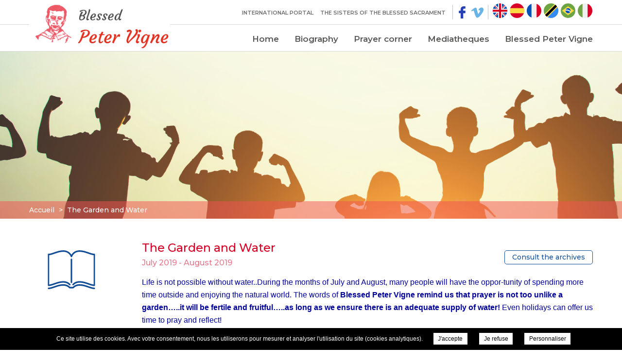

--- FILE ---
content_type: text/css; charset=UTF-8
request_url: https://pierrevigne.org/wp-content/themes/pierre-vigne/css/style.css?v=1606225407
body_size: 10338
content:
html, body { overflow-x:hidden}
html { margin:0; padding:0; }
body { font-family: 'Montserrat', sans-serif;font-size:16px;line-height:21px;background:#fff; margin:0; padding:0; overflow-y: hidden; text-align:left; font-weight:500}
* { -webkit-box-sizing: border-box; -moz-box-sizing: border-box; box-sizing: border-box; margin:0; padding:0}
a{text-decoration:none;color:#6a6a6a; font-family: 'Montserrat', sans-serif;}
p {margin:1em 0;padding:0;color:#454545;font-size:17px;line-height:24px}
::-moz-selection { background: #54929a; color:#fff }
::selection { background: #54929a; color:#fff }
sup { font-family:Arial, sans-serif }
h1, h2 {color: #52495c;font-size: 30px;font-weight:400;font-family: 'Courgette', cursive;margin-bottom:20px}
body.home h1 {color: #52495c;font-family: 'Courgette', cursive;font-size: 30px;}
h2 {font-size: 30px;font-family: 'Courgette', cursive;color: #1a5eaf;line-height:37px}
.ctx h2 {font-size: 24px;color: #f01f44;line-height:40px}
.ctx h3 {font-size: 20px;color:#1f80f3;font-weight:600;font-family: 'Montserrat', sans-serif;margin-bottom:20px}
.ctx ul li {color:#454545;font-size:17px;line-height:24px}
.ctx ul li::before {content:"";display:inline-block; width:5px; height:5px; background: #f01f44; border-radius:50%; position:relative; margin-right:5px; bottom:3px}
.not-shown{display:none}
.shown{display:block}

.container {z-index:1;max-width:1160px; position:relative; margin:0 auto; padding:0}
img.resp {position: absolute;top: 50% !important;left: 50% !important;float: left; opacity: 0;filter: alpha(opacity=0)}
.alignleft { max-width: 1160px; float: left !important; margin: 1em 1em 1em 0; }
.alignright { max-width: 1160px; float: right !important; margin: 1em 0 1em 1em; }
.aligncenter { max-width: 1160px; display: block; margin: 1em auto; float:none !important }

header, footer, nav.main, div.line {float:left;width:100%;clear:both}

body > header{transition:box-shadow .4s ease-in-out, height .4s ease-in-out;z-index:500;height:106px;border-bottom:1px solid #dadada;position:fixed;background:#fff}
body > header hr{transition: background .7s ease-in-out, color .7s ease-in-out;margin:0;border:0;height:1px;color:#dadada;background:#dadada;position:absolute;float:left;width:100%;left:0;top:50px}
body > header > div.container{transition:height .4s ease-in-out;height:106px}
.header-links a {text-transform:uppercase; font-weight:600; font-size:11px; padding:0 5px}
div.liseret {transition:all .3s ease-in-out;text-align:right;line-height:40px}
div.liseret strong {padding-left:25px;font-size:17px;font-weight:400;color:#b8b8b7;position:relative}
div.liseret strong:last-child {margin-left:30px}

body.sticky > header, body.sticky > header > div.container { height: 66px;}
body.sticky > header div.logo,  div.logo.little{ height: 64px;}
body.sticky > header div.liseret {height: 0;  opacity: 0;}
body.sticky > header div.logo + div {height: 0;  opacity: 0;transition: height .2s ease-in-out, opacity .2s ease-in-out;}
body.sticky > header hr {color: #fff;background: #fff;transition: background .1s ease-in-out, color .1s ease-in-out;}

#ctx div.right ul, #ctx div.right ul li {float:left;width:100%;clear:both}
#ctx div.left {float:left;width:30%}
#ctx div.right {float:left;width:calc(70% - 40px);margin-left:40px}
div.submenu {float:left;width:calc(28% - 50px);margin-right:50px;margin-top: 40px;background: #4e3d5f;padding: 20px 0 20px 10px;}
ul.submenu.full {  display: flex; justify-content: space-between;}
ul.submenu.full li{display:inline-block; width:30%; height:200px; background-color:rgba(240,31,68,1);position:relative; background-position:50% 50%; background-size:cover}
ul.submenu.full li::before{width:100%; height:100%; background-image:unset; z-index:2;background-color:rgba(240,31,68,0.5);position:absolute; top:0; left:0; border-radius:unset; transition:background-color 0.4s}
ul.submenu.full li:hover:before{background-color:rgba(240,31,68,1);}
ul.submenu.full li a{width:100%; height:100%; z-index:3;position:absolute; text-decoration:none;top:0; left:0; text-align:center; color: white; line-height:200px; font-weight:500; font-size:24px}
.content.acc h2 {color:white; margin-bottom:0;position:relative;display:inline-block;width:100%;background-color:#f6798f; border-radius:5px; padding:5px 30px 5px 10px; cursor:pointer;font-family: 'Montserrat', sans-serif;font-size:18px; line-height:25px; font-weight:500}
.content.acc h2::after {content:""; display:inline-block; background-color:white; border-radius:1px;width:20px; height:3px;top:15px; right: 10px; position:absolute}
.content.acc h2::before {content:""; transform: rotate(0deg);display:inline-block; background-color:white; border-radius:1px;width:3px; height:20px;top:7px; right: 18.5px; position:absolute; transition:0.4s transform;}
.content.acc h2:hover:before, .content.acc .opened h2::before{  transform: rotate(90deg)}
.acc-content {padding:10px 5px 0 5px;}
.page-template-template-web .acc-content a{margin: 15px 0 20px; display:inline-block; width:100%}
.page-template-template-web .acc-content span.link{margin-top:15px;color: #f01f44; float:unset;border: 1px solid #f01f44; border-radius: 5px; padding: 5px 10px; display: inline-block;   font-weight: 600; transition: 0.4s background-color, 0.4s color;}
.page-template-template-web .acc-content span.link:hover{background-color:#f01f44;color:white;}
.page-template-template-web .acc-content a > span{width:100%;max-width:calc(100% - 150px) !important; height:auto; display: inline-block;float:right}
.page-template-template-web .acc-content > a img{max-width:100px !important; height:auto; display: inline-block;float:left}
.page-template-template-book .acc-content .bg_cover{width:20%; height:250px; display: inline-block;margin:40px; background-repeat:no-repeat;background-size:contain; background-position:50% 0%}
.page-template-template-book .acc-content span.resume{width:calc(80% - 90px); vertical-align:top; margin-top:40px;display: inline-block;}
.page-template-template-book .acc-content span.resume p{color:#6a6a6a; margin-top:0}
.page-template-template-book .acc-content span.resume p strong{color:#1f80f3}
#contain_video {margin-top:20px}
#contain_video li h3{color: #1f80f3; font-family: 'Montserrat', sans-serif;  font-weight: 600; font-size: 20px;margin-top:30px; margin-bottom:15px;text-align:center; margin-bottom:20px}
#contain_video li {text-align:center}
#contain_video li iframe{display:inline-block}
.page-template-template-web .container > h2, .page-template-template-book .container > div > h2{margin-bottom:0; text-align:center; margin-top:50px}
.acc-content span iframe{margin-top:50px}
div.sub-nav.right.short{display:none;}
.page-parent-strong{font-size: 30px;font-family: 'Courgette', cursive;font-weight:400; display:inline-block; padding-right:20px; border-right:1px solid #454545; color:#454545}
.page-parent-strong + h1{font-size: 30px;font-family: 'Montserrat', sans-serif; display:inline-block; padding-left:20px; color:#f01f44; font-weight:600}
.content.acc  .acc-content h4, .content.acc .acc-content  h3, .content.acc .acc-content h2 {margin-top:15px;color:#1f80f3; font-family: 'Montserrat', sans-serif;font-weight:600;font-size:20px}
#slideshow{transition:margin-top .4s ease-in-out;position:relative;margin-top:106px;z-index:1;height:344px;float:left;clear:both;width:100%; }
body.home #slideshow{height: 596px;}
.cycle-pager {position:absolute; width:100%; bottom:50px; left:0; text-align:center; z-index:5}
.cycle-pager span{cursor:pointer;opacity:0.5; color: white;font-size: 60px;}
.cycle-pager span.active{opacity:1;}
.slideshow, .slideshow ul, .slideshow li {float:left;clear:both;width:100%;height:100%; z-index:4}
.slideshow li {background-position: 50% 50%;background-size:cover}
#slideshow > div.container {z-index:500}
.slideshow li p:first-child{margin-top:230px}
.slideshow li p{text-shadow: 1px 1px 8px rgba(0,0,0,0.8);color:white; text-align:center;font-family: 'Courgette', cursive;line-height:40px; font-size:30px; display: block; width:100%;max-width: 1160px; margin-left: calc((100% - 1160px) / 2);}
body:not(.home) .slideshow li p{display:none}
body:not(.home) .slideshow li .cycle-pager {display:none}
div.logo {transition:height .4s ease-in-out;height: 100px;display:inline-block;z-index:6;position: relative; background-size:contain; width:290px}
div.logo + div div {display:inline-block; width:auto; vertical-align:top; position:relative; }
div.logo + div div:after {display:inline-block; content:""; width:1px; height: 30px; background-color:#c3c3c3; position:relative; top:10px; margin: 0 5px}
div.logo + div div:last-child:after {content:unset}
.social a:first-child {margin-right:5px}
.social img {display:inline-block !important}
div.logo + div{transition: height .7s ease-in-out, opacity 1s ease-in-out;text-align: right;display:inline-block; width:calc(100% - 295px);vertical-align:top;}
#logo {transition:all .4s ease-in-out;line-height:1500px;overflow:hidden;position:relative;width:100%;height: 100%;float:left;background:#fff}
#logo a {transition:all .4s ease-in-out;position:absolute;top: 0;left:0;float:left;    max-height:100%;max-width: 100%;  background-size: contain !important;}
.line.blessed h2 a{color:#f01f44; text-align:center; width:100%; display:inline-block; margin-top:50px; margin-bottom:30px}
.home .line.blessed h2 a{    font-family: 'Courgette', cursive;}
nav.main {text-align: right;position:absolute;right:0;bottom: 15px;z-index:5;width:auto}
.sticky nav.main {bottom: 22px;}
nav.main ul.menu > li {display:inline;position: relative;}
nav.main ul.menu > li > a {font-size:17px;color:#585857;font-weight:600;padding:0 14px 22px 14px}
nav.main ul.menu > li > a:hover {font-size:17px;color:black;font-weight:600;}
nav.main ul.menu > li:last-child > a {padding-right:0}
nav.main ul.sub-menu {display:none;position:absolute;top: 41px;left:50%;margin-left:-105px;float:left;background:#fff;text-align: left;padding:0;width:210px;border: 1px solid #e6e6e6;border-top: 0;}
nav.main ul.sub-menu ul.sub-menu {left: 314px;top: 0;border-left: 0;}
nav.main ul.sub-menu li {float:left;width:100%;border-bottom:1px solid #e6e6e6;position:relative}
nav.main ul.sub-menu li:last-child {border:0}
nav.main ul.sub-menu li a {position:relative;transition:color .4s ease-in-out;float:left;width:100%;font-size:14px;line-height:38px;color:#000;padding:0 12px}
nav.main ul.sub-menu li a:hover, nav.main ul.sub-menu li a:active {color:#009adc}
nav.main ul.sub-menu li.menu-item-has-children > a:after{position:absolute;right:12px;top:13px;content:'';background:transparent url(images/quotes_right.svg) no-repeat center center;background-size:cover;float:right;width:7px;height:12px}
nav.main ul.menu > li.menu-item:hover > ul.sub-menu, nav.main ul.menu > li.menu-item:active > ul.sub-menu, nav.main ul.menu > li.menu-item:hover > ul.sub-menu > li.menu-item:hover > ul.sub-menu, nav.main ul.menu > li.menu-item:active > ul.sub-menu > li.menu-item:active > ul.sub-menu  {display:block}

#contain_link li{text-align:center; margin-bottom:20px; padding-bottom:20px;border-bottom:1px solid #f6798f}
#contain_link li:last-child{border-bottom:unset}
#contain_link li a img{max-width:200px !important; height:auto;display:inline-block}
#contain_link li  p{width:calc(100%) !important; display:inline-block}

/*div.line.blessed {min-height:500px}*/
footer p, footer a {color: white}
footer * {font-size: 12px;line-height: 24px;color: #fff;text-transform: uppercase;}
div.presentation div.content > div {display:inline-block;  width:65%}
div.presentation div.content div img {max-width:100%; height:auto;}
/*div.presentation div.content > img {    max-width: 100%;width:100%;  height: auto; float: unset; margin-top: 30px;}*/
div.presentation div.content > div.left_pres {  display:inline-block;width: 30%; float: right; margin-top: 30px;}
	
.congregation::before{content:""; display:inline-block; width:30px; height:30px; top:7px;margin-right:15px;background: url(images/actu.png) no-repeat 50% 50%; background-size:contain;position:relative}
.congregation{background-color: #f01f44; color:white; font-weight:500; padding:0 10px 15px 10px; display:inline-block;border-radius:5px;width: 100%; position:relative; margin-top:20px;height: auto; }

ul li{list-style:none}
div.presentation div.content > div > ul > li:before, #ctx div.content > ul li:before {color: #1f80f3;content: '\2022';position: absolute;left: 0;font-size:30px}

section .line .container .ctx {padding-top:50px}


div.presentation{background:#fff url(images/bg-vigne.jpg) no-repeat center center;background-size:cover;padding: 75px 0;position: relative;}
div.presentation:after{content:'';background: rgba(16, 108, 216, .5);position:absolute;top:0;left:0;float:left;width:100%;height:100%;z-index: 0;}
div.presentation div.content{padding: 50px 30px;background: #fff;}
div.presentation div.content p,div.presentation div.content  ul li {color: #454545;font-size: 16px;line-height: 26px;}
div.presentation div.content > div > ul,  #ctx div.content> ul{margin: 1em 0;}
div.presentation div.content > div > ul li, div.presentation div.content > div > ol li, #ctx div.content > ul li, #ctx div.content > ol li{padding-left:1em;position:relative;}


div#breadcrumbs {transition:top .4s ease-in-out;float:left;width:100%;clear:both;position:absolute;left:0;background: rgba(31,128,243,.5);z-index:40;top:414px}
div#breadcrumbs ul {height: 36px;line-height: 36px;}
div#breadcrumbs ul li {color:#fff;font-size:14px;display:inline}
div#breadcrumbs ul li a {color:#fff;font-size:14px}
div#breadcrumbs ul li a:hover, div#breadcrumbs ul li a:active {text-decoration:underline}
div#breadcrumbs ul li.separator {margin: 0 5px;}

#ctx {float:right;width:100%;clear:both;margin-top:60px}
#ctx div.left {float:left;width:30%}
#ctx div.right {float:left;width:calc(70% - 40px);margin-left:40px}
#ctx h1{position:relative;line-height:1}
.page-template-template-formation #ctx h1:after{content:'';width:90px;height:3px;background:#cdcdcd;float:left;position:absolute;left:0;bottom:-25px}
strong.desc{font-weight:400;font-size:20px;color:#24caee;margin-top: 40px;clear:both;display:block;line-height: 1.2em;}
#ctx div.left > a {border:1px solid #24caee;color:#525252;text-transform:uppercase;height:56px;line-height:56px;float:left;clear:both;margin-top:30px;padding:0 15px 0 50px;position:relative}

#ctx div.left > a > span:before {content:'';position:absolute;top:12px;left:12px;float:left;width:29px;height:33px;background:transparent url(images/brochure.svg) no-repeat center center;background-size:cover}
#ctx div.right ul, #ctx div.right ul li {float:left;width:100%;clear:both}
#ctx div.content ul li > div {padding:25px;margin:5px 5px 0 5px;background:#f7f7f7;float:left;width:calc(100% - 10px);clear:both}
#ctx div.content ul li > div > p, #ctx div.right ul li > div a {color:#000}
div.presentation div.content ul li > ul > li:before{content:'\2022';position:absolute;left:0;color:#de596c}
div.presentation div.content ul li > ul > li > ul, #ctx div.right ul li > div > ul > li > ul > li > ul {margin-top:1em}
div.presentation div.content ul li > ul > li > ul > li:before{color:#de596c;content:'\2022';position:absolute;left:0}
div.presentation div.content ul li > ul > li > ul > li > ul > li:before{content:'\2022';position:absolute;left:0;color:#de596c;}
div.content{padding-top:20px}
div.content p {color:#000}
div.content strong{font-weight: 600;font-size:16px}

#blessed {text-align:center;float: left;width: 100%;height: auto;position: relative;padding: 20px 0;}
#blessed > strong{margin: 40px 0;display: block}
#photos h2 a {color:#52495c;line-height: 51px;}
#blessed ul.cycle, #blessed ul.cycle > li {padding-top:10px;overflow: hidden;float:left;height: 530px;width:100%;}
#blessed ul.cycle > li > ul > li {float:left;width:calc(100% / 3);padding:0 30px;position: relative;height: 530px;}
#blessed ul.cycle > li > ul > li .first-news{color:white;display:inline-block;background:#322e2e;position:absolute;font-family: 'Courgette', cursive; padding:10px 20px;top:10px; left: 50%;transform: translate(-50%, -50%); font-size:19px;-webkit-border-bottom-right-radius: 5px;-webkit-border-bottom-left-radius: 5px;-moz-border-radius-bottomright: 5px;-moz-border-radius-bottomleft: 5px;border-bottom-right-radius: 5px;border-bottom-left-radius: 5px;}
#blessed ul.cycle > li > ul > li article{transition:background-color 0.4s;height:100%;background-color:#e44c67;position:relative; padding:70px 20px 15px 20px}
#blessed ul.cycle > li > ul > li:hover article{background-color:#f01f44;}
#blessed ul.cycle > li > ul > li article > a{height:100%;position:relative; display:inline-block; width:100%;color:white}
#blessed ul.cycle > li > ul > li article > a::before{content:"";background:url(images/blessed.svg) no-repeat;background-size:contain; display: inline-block; width: 50%; height:70px; background-position: 50% 50%; margin-bottom:20px}
#blessed ul.cycle > li > ul > li:hover article > a::before, #blessed ul.cycle > li > ul > li:first-child article > a::before{content:"";background:url(images/blessed-es.svg) no-repeat;background-size:contain; display: inline-block; width: 50%; height:70px; background-position: 50% 50%; margin-bottom:20px}
#blessed ul.cycle > li > ul > li article > a::after{transition:background-color 0.4s, transform 0.4s;content:"";background-size:30%;background-position:50% 50%;background-color:rgba(255,255,255,0.3);background-image:url(images/arr_blessed.svg);background-repeat:no-repeat;display: inline-block; width: 30px; height:30px; border-radius:50%;position:absolute; bottom:20px; left: 50%; transform: translate(-50%, -50%); }
#blessed ul.cycle > li > ul > li:hover article > a::after{background-color:rgba(255,255,255,0.5);}
#blessed ul.cycle > li > ul > li article p, #blessed ul.cycle > li > ul > li article h1, #blessed ul.cycle > li > ul > li article ul li, #blessed ul.cycle > li > ul > li article ol li{color:white; font-family: 'Montserrat', sans-serif;}
#blessed ul.cycle > li > ul > li article ul li::before, #blessed ul.cycle > li > ul > li article ol li::before { content:""; width:5px; height:5px; display:inline-block;background-color:white; margin-right:5px; border-radius:50%; position:relative; bottom:3px }
#blessed ul.cycle > li > ul > li article .date{text-transform:capitalize; margin-bottom:10px}
#blessed ul.cycle > li > ul > li article h1{display:inline-block; line-height:30px; height:50px}
#blessed ul.cycle > li > ul > li article h1{width:100%;font-size:24px;margin-bottom:20px}
#blessed ul.cycle > li:nth-child(2) > ul > li:first-child article{background-color:#f01f44}
#blessed ul.cycle > li > ul > li header{height:auto;position: relative;border: 0;background: none;}
#blessed ul.cycle > li > ul > li header h1 {line-height: 28px; font-family: 'Montserrat', sans-serif;font-size:24px;font-weight:400;color: #41868f;margin-bottom: 15px;float: left;width: 100%;}
#blessed ul.cycle > li > ul > li div.illustr{position:relative;width:100%;height: 274px;float:left;overflow:hidden;border: 1px solid #41868f;padding:8px;}
#blessed ul.cycle > li > ul > li div.img{position:relative;width:100%;height: 256px;float:left;overflow:hidden;}
#blessed ul.cycle > li > ul > li p {margin:0;line-height: 25px;float: left;width: 100%;clear:both;font-size:16px}
#blessed ul.cycle > li > ul > li span.read_more {width:36px;height:36px;float:left;position:absolute;bottom: 0;left:50%;margin-left:-18px;background: #c2d8db url(images/read_more.svg) no-repeat center center;background-size:cover;border-radius: 50%;overflow: hidden;}
#news_prev, #news_next {background:transparent url(images/arrow_left.svg) no-repeat center center;float:left;width:63px;height:48px;position:absolute;top:50%;margin-top: -24px;left:-70px;background-size:cover;cursor: pointer;}
#news_next {left:inherit;right:-70px;background-image: url(images/arrow_right.svg);}
.see-more a{color:#f01f44; border:1px solid #f01f44; border-radius:5px; padding:5px 10px; display:inline-block; font-weight:600; transition:0.4s background-color, 0.4s color}
.see-more a:hover{background-color:#f01f44;color:white;}
.see-more {width:100%;text-align:center; display:inline-block;margin-bottom:50px}
.search-form.date input, .search-form.date select, .search-form.date button {min-width:150px;margin-right:10px;background-color:#f2f2f2;border-radius:5px; border:1px solid #494949; padding:7px 12px; color:#f01f44; font-weight: 500; font-family: 'Montserrat', sans-serif;font-size:16px;} 
.search-form ::placeholder { color: #f01f44;  opacity: 1; /* Firefox */}
.search-form.date button {transition:opacity .4s;color: white; background-color:#494949; min-width: unset}
.search-form.date button:hover {opacity:0.7 }
.search-form, #searchform{display:inline-block}
.search-form.word input, #searchform input{min-width:200px;border:unset; color: #f01f44; font-weight: 500; font-family: 'Montserrat', sans-serif;font-size:16px;}
.search-form.word button, #searchform #searchsubmit{min-width:unset;transition:opacity .4s;background:unset; color:rgba(0,0,0,0);background-image:url(images/search.png); background-repeat:no-repeat; background-size:contain; background-position:50% 50%; width: 30px; height:30px; border: unset; }
.search-form.word button:hover , #searchform #searchsubmit:hover {opacity:0.7}
.search-form.word, #searchform{float:right; border-bottom:1px solid #494949; padding:5px}
 #searchform{float:unset}
.search .screen-reader-text{display:none}
li.news-list{float:left;width:100%;border-bottom: 1px solid #525252;padding: 15px 0;}
li.news-list:last-child, li.article:last-child{border:0}
li.news-list .news-content > span{float:right;text-decoration:underline;font-size:13px;color:#000}
li.news-list .news-image{float:left;width:150px;height:130px;overflow:hidden;position:relative}
li.news-list .news-content{float:right;width:calc(100% - 170px);margin-left:20px}
div.pagination{padding-top:20px;text-align: center;float: left;clear: both;width:100%}

a.sun {font-weight:500; display:inline-block;margin-bottom:50px;text-transform:uppercase; text-decoration:underline}
a.sun::before {content:""; background:url(images/sun.png) no-repeat 50% 50%; background-size:contain; width:20px; height:20px; display:inline-block; margin-right:5px;position:relative; top:3px}
ul.article {margin-top:50px;}
li.article {width:100%; display:inline-block;margin-top:45px; padding-bottom:30px; border-bottom:1px solid #f2f2f2}
li.article a, .single div.blessed{width:80%; display:inline-block; float:right; text-decoration:none}
.ctx ul li.article::before, .single .ctx::before{content: "";display: inline-block;position:relative;width:15%; height:80px; background-color:unset; background-image:url(images/blessed2.svg); top:15px;background-repeat:no-repeat; background-size: contain; background-position: 50% 50%; border-radius:unset}
.ctx ul li.article h2, .single .container h1 {font-size:24px;color: #1f80f3; line-height: 20px;font-family: 'Montserrat', sans-serif; font-weight:500; margin-bottom:10px}
.ctx ul li.article .date, .single .date {color: #8cbaf1;  font-weight:500; margin-bottom:30px; text-transform:capitalize}
.ctx ul li.article .see-more-news, .ctx a.return{text-decoration:none;margin-top: 15px;font-size:14px; color: #f01f44;   float: right;    border: 1px solid #f01f44;  border-radius: 5px;   padding: 3px 15px;   display: inline-block;    font-weight: 500;transition: 0.4s background-color, 0.4s color;}
.ctx ul li.article .see-more-news:hover, a.return:hover{ background-color: #f01f44; color:white  }
.pagination a {color:#f01f44; font-weight:500; margin:0 10px}

.post_slideshow, .post_slideshow li{float:left;width:100%;height:660px;background:#000;text-align:center;overflow:hidden}
.post_slideshow li img{height:100%;width:auto}
.post_slideshow{position:relative}
#post_slideshow_prev, #post_slideshow_next{z-index:500;cursor:pointer;position:absolute;top:50%;left:20px;float:left;width:40px;height:40px;background:transparent url(images/quotes_left.svg) no-repeat center center;background-size:cover}
#post_slideshow_next{left:inherit;right:20px;background-image:url(images/quotes_right.svg)}

div.sub-menu {float:left;width:calc(28% - 50px);margin-right:50px;margin-top: 40px;background: #4e3d5f;padding: 20px 0 20px 10px;}
div.sub-menu strong.mobile a{vertical-align:middle;display:table-cell}
ul.intermediate{float:left;width:100%;clear:both;}
ul.intermediate li,div.sub-menu strong.mobile{width: 100%;float: left;min-height: 46px;display: table;position:relative;font-weight:400}
ul.intermediate li a,div.sub-menu strong.mobile a{width:100%;color: #db495e;font-size: 18px;display: table-cell;vertical-align: middle;transition:color .4s ease-in-out;position:relative;z-index: 2;padding-left: 40px;padding-top: 5px;padding-bottom: 5px;}
ul.intermediate li:after, ul.intermediate li.current:after, div.sub-menu > strong.mobile.current:after{content:'';position:absolute;float:right;width:0;background: #7a405f;height:100%;transition:width .4s ease-in-out;top: 0;right: 0;}
ul.intermediate li a:hover, ul.intermediate li a:active, ul.intermediate li.current a, div.sub-menu > strong.mobile.current a{color:#fff}
ul.intermediate li:hover:after, ul.intermediate li:active:after, ul.intermediate li.current:after, div.sub-menu > strong.mobile.current:after{width:100%}

#photos {background:transparent url(images/gallery_bkg.jpg) no-repeat center center;background-size:cover;padding: 70px 0 10px 0;text-align: center;position:relative;float: left;width: 100%;}
#photos:after {content:'';background:rgba(255,255,255,.95);position:absolute;top:0;left:0;float:left;width:100%;height:100%}
#photos ul {float:left;width:100%;clear:both;height:auto;margin-top: 70px;margin-bottom: 25px;}
#photos li {float:left;width: 270px;position:relative;height:270px;overflow: hidden;margin: 0 25px 25px 0;}
#photos li:nth-child(4n+4) {margin-right:0}
#photos li a {float:left;width:100%;height:100%;position:relative}
#photos li a:after {content:'';position:absolute;top:0;left:0;float:left;width:100%;height:100%;transition:opacity .4s ease-in-out;opacity:0;background:rgba(82,73,92,.7)}
#photos li a:hover:after, #photos li a:active:after {opacity:1}
#photos li a:before {content:'';position:absolute;top:50%;left:50%;margin:-40px 0 0 -40px;float:left;width:80px;height:80px;border-radius:50%;transition:opacity .4s ease-in-out;opacity:0;background:rgba(82,73,92,.7) url(images/picture.svg) no-repeat center center;background-size:32px;z-index:1}
#photos li a:hover:before, #photos li a:active:before {opacity:1}

#footer_menu {height:150px}
#footer_menu ul.menu {height: 150px;float: left;width: 100%;text-align:center}
#footer_menu ul.menu li {display:inline-block;height: 150px;line-height: 150px;width: calc(100% / 3 - 4px);}
#footer_menu ul.menu li a {color:#525252;font-size:25px;position:relative;padding-left: 62px;}
#footer_menu ul.menu li a:before {content:'';float:left;width:45px;height:45px;position: absolute;left: 0;top: 50%;margin-top: -22px;}
#footer_menu ul.menu li:nth-child(1) a:before {background:transparent url(images/compass.svg) no-repeat center center;background-size:cover}
#footer_menu ul.menu li:nth-child(2) a:before {background:transparent url(images/pronote.png) no-repeat center center;background-size:cover}
#footer_menu ul.menu li:nth-child(3) a:before {background:transparent url(images/download.svg) no-repeat center center;background-size:cover}

footer {height:150px;border-top: 3px solid #fff;background: #4a4a4a;margin-top:50px}
footer.fixed {position:fixed;bottom:0;left:0}
body.home footer {margin:0}
footer > div.container > div {padding:0 95px;display:inline-block;vertical-align:middle;height:146px; margin-top:30px}
footer > div.container > div:first-child {padding-left:0; background-image:url(images/logo_footer.png); background-size:contain; background-repeat:no-repeat; width:160px;    height: 100px; display: inline-block;margin: 30px 0 0 0;}
footer > div.container > div:last-child {padding-right:0}
footer > div.container > div a.link{margin-right:20px}
footer div.copyright{padding-right:205px !important}
footer a.fb{background:transparent url(images/icon-facebook-fff.svg) no-repeat center center;background-size:10px 18px;float:left;width:38px;height:38px;overflow:hidden;line-height:1500px;border-radius:50px;border:2px solid #fff}
footer *{font-size:12px;line-height:24px;color:#fff;text-transform:uppercase}

.mobile_menu {display:none;float: right;width:65px;    top: 0;  right: 0;height:65px;position: absolute;padding:0 7px;cursor: pointer; background:#a5ccfa}
span.hamburger {float:left;width:25px;padding:0;position:absolute;right:20px;z-index:55;top:30px}
span.hamburger span{-webkit-transition-delay: .2s;-webkit-transition-duration: 0s}
span.hamburger span, span.hamburger span:before, span.hamburger span:after {position: absolute;width: 30px;height: 3px;background: white;border-radius: 3px;}
span.hamburger span:before {-moz-transition: margin .2s ease-in-out;-o-transition: margin .2s ease-in-out;-webkit-transition: margin .2s ease-in-out;transition: margin .2s ease-in-out;-webkit-transition-delay: .2s;transition-delay: .2s;content : ' ';margin-top: -8px;background:white}
span.hamburger span:after {-moz-transition: margin .2s ease-in-out;-o-transition: margin .2s ease-in-out;-webkit-transition: margin .2s ease-in-out;transition: margin .2s ease-in-out;-webkit-transition-delay: .2s;transition-delay: .2s;content : ' ';margin-top: 8px;background:white}
span.mobile_menu {text-transform:uppercase;display:none;color: #fff;font-size: 18px;font-family: Roboto, sans-serif;line-height: 60px;position:absolute;top:0;left:20px}
span.hamburger.cross > span {-webkit-transition-delay:0s;transition-delay: 0s;background: rgba(255,255,255,0)}
span.hamburger.cross span:before {-moz-transition: transform .2s ease-in-out;-o-transition: transform .2s ease-in-out;-webkit-transition: transform .2s ease-in-out;transition: transform .2s ease-in-out;-webkit-transform: rotate(-45deg);-moz-transform: rotate(-45deg);-o-transform: rotate(-45deg);transform: rotate(-45deg);margin:0}
span.hamburger.cross span:after {-moz-transition: transform .2s ease-in-out;-o-transition: transform .2s ease-in-out;-webkit-transition: transform .2s ease-in-out;transition: transform .2s ease-in-out;-webkit-transform: rotate(45deg); -moz-transform: rotate(45deg); -o-transform: rotate(45deg);transform: rotate(45deg);margin:0}

html.IE-fix #partners li, html.IE-fix #news ul.cycle > li > ul > li {width:calc(100% /3 - 1px)}

div.flags li{float:left; list-style-type:none;margin-right:5px}
div.flags li:last-child{margin-right:0}
div.flags li a{display:block; width:30px; overflow:hidden; height:45px;position:relative}
div.flags li a:before{    top: 0;   left: 0;margin:7px 0; cursor:pointer;width: 30px;height: 30px;z-index:200; position:absolute;content:''}
div.flags li.lang-item-fr a:before{background: transparent url(images/fr-flag.svg) no-repeat center center;background-size:contain;}
div.flags li.lang-item-en a:before{background: transparent url(images/gb-flag.svg) no-repeat center center;background-size:contain;}
div.flags li.lang-item-es a:before{background: transparent url(images/es-flag.svg) no-repeat center center;background-size:contain;}
div.flags li.lang-item-pt a:before{background: transparent url(images/br-flag.svg) no-repeat center center;background-size:contain;}
div.flags li.lang-item-it a:before{background: transparent url(images/it-flag.svg) no-repeat center center;background-size:contain}
div.flags li.lang-item-tz a:before{background: transparent url(images/za-flag.svg) no-repeat center center;background-size:contain;}


/******* test select month ***********/
.dropdown { vertical-align:bottom;display:inline-block; list-style: none;  position: relative;  max-width: 250px;  cursor: pointer;    min-width: 150px;margin-right: 10px;background-color: #f2f2f2;border-radius: 5px;border: 1px solid #494949;padding:0;color: #f01f44;font-weight: 500;font-family: 'Montserrat', sans-serif;font-size: 16px;}
.dropdown__arrow {  position: absolute;  right: 10px;  top: 50%;  transition: transform 0.2s linear;}
.dropdown__arrow.expanded {  transform: rotate(-180deg);}
.dropdown__list { width: 100%;  position: absolute;  left: 0;  border-bottom-left-radius: 5px;  border-bottom-right-radius: 5px;  border: 1px solid #494949;  transition: opacity 0.1s cubic-bezier(0, 0, 0.38, 0.9), max-height 0.5s cubic-bezier(0, 0, 0.38, 0.9);max-height: 0;  overflow: hidden;  opacity: 0;}
.dropdown__list-container {  position: relative;}
.dropdown ul {    z-index: 2;background-color: #f2f2f2;border-radius: 5px;border: 1px solid #494949;color: #f01f44;  list-style: none;  margin: 0;  padding: 0;}
.dropdown__list-item {font-family: 'Montserrat', sans-serif;  padding: 10px 0px;  padding-left: 15px;  transition: background-color 0.1s linear, color 0.1s linear;  color: #f01f44;  list-style-position: inside;  white-space: nowrap;overflow: hidden;text-overflow: ellipsis;}
.dropdown__list-item:hover, .dropdown__list-item:focus {background-color:#f01f44;color: white;}
#dropdown__selected { color: #f01f44; padding: 5px 0px; padding-left: 15px; list-style-position: inside; white-space: nowrap;  overflow: hidden;text-overflow: ellipsis;max-width: 100%;}
#dropdown__selected:focus {outline: 1px solid #f01f44}
.open {  opacity: 1; overflow: auto;max-height: 15rem;}
ul.dropdown li::before{content:unset !important}

/** es  **/
html:lang(es-ES) div.presentation:after {background: rgba(226, 49, 49, .5);}
html:lang(es-ES) #logo a {    background: url(images/logo-es.png) no-repeat center center !important;    background-size: contain !important}
html:lang(es-ES) #blessed ul.cycle > li > ul > li article {background-color:#ffd163}
html:lang(es-ES) #blessed ul.cycle > li:nth-child(2) > ul > li:first-child article, html:lang(es-ES) #blessed ul.cycle > li > ul > li article:hover {background-color:#ffc12c}
html:lang(es-ES) .line.blessed h2 a {color:#ffc12c}
html:lang(es-ES) .ctx h2,html:lang(es-ES)  .ctx ul li.article h2,html:lang(es-ES)  .single .container h1 { color: #ffc12c; }
html:lang(es-ES)   .single .date,html:lang(es-ES)  .ctx ul li.article .date { color: #dac89c; }
html:lang(es-ES) div#breadcrumbs {background: rgba(196,7,41,.5); }
html:lang(es-ES) .congregation, html:lang(en-GB) .congregation, html:lang(en-ZA) .congregation   {display:none}
html:lang(es-ES) #blessed ul.cycle > li > ul > li article > a::before {background: url(images/blessed-es.svg) no-repeat  50% 50%;background-size: contain;}
html:lang(es-ES) footer > div.container > div:first-child {padding-left:0; background-image:url(images/logo_footer-es.png); background-size:contain; background-repeat:no-repeat; width:200px;    height: 100px; display: inline-block;margin: 0px 0 0 0;}
html:lang(es-ES) ul.submenu.full li::before {background-color: rgba(255,209,99,0.5);}
html:lang(es-ES) ul.submenu.full li:hover:before {background-color: rgba(255,209,99,1);}
html:lang(es-ES) ul.submenu.full li {background-color: rgba(255,209,99,1);}
html:lang(es-ES) .ctx ul li.article .see-more-news, html:lang(es-ES) a.return, html:lang(es-ES) .see-more a  {color: #ffd163;border: 1px solid #ffd163;}
html:lang(es-ES) .ctx ul li.article .see-more-news:hover, html:lang(es-ES) a.return:hover, html:lang(es-ES) .see-more a:hover {background-color: #ffd163;color: white;}
html:lang(es-ES) h2 {color:#c40729;}
html:lang(es-ES) #news_next {background-image: url(images/arrow_right_es.svg);}
html:lang(es-ES) #news_prev {background: transparent url(images/arrow_left_es.svg) no-repeat center center;}
html:lang(es-ES) .search-excerpt {background-color:#ffc12c;color:white;}

html:lang(es-ES) #news_next {background:transparent url(images/arrow_right_es.svg)  no-repeat center center;background-size:contain}
html:lang(es-ES)  #news_prev { background: transparent url(images/arrow_left_es.svg) no-repeat center center;background-size:contain}
html:lang(es-ES)  .content.acc .acc-content h4,html:lang(es-ES) .content.acc .acc-content h3,html:lang(es-ES) .content.acc .acc-content h2 {color: rgba(255,209,99,1);}
html:lang(es-ES) .content.acc h2 {color: white;background-color: #ffc12c}
html:lang(es-ES) .content.acc h2 .page-parent-strong + h1 {color: rgba(255,209,99,1);}
html:lang(es-ES) #dropdown__selected:focus {outline: 1px solid #f01f44}
html:lang(es-ES) #dropdown__selected { color: #f01f44; }
html:lang(es-ES) .dropdown__list-item:hover, html:lang(es-ES) .dropdown__list-item:focus {background-color:#f01f44;color: white;}
html:lang(es-ES) .dropdown__arrow { fill: #f01f44 !important; }
html:lang(es-ES) .search-form.word input,html:lang(es-ES)  #searchform input {color: #f01f44}

/** en  **/
html:lang(en-GB) div.presentation:after {background: rgba(226, 49, 49, .5);}
html:lang(en-GB) #logo a {    background: url(images/logo-en.png) no-repeat center center !important;    background-size: contain !important}
html:lang(en-GB) #blessed ul.cycle > li > ul > li article {background-color:#3568a6}
html:lang(en-GB) #blessed ul.cycle > li:nth-child(2) > ul > li:first-child article, html:lang(en-GN) #blessed ul.cycle > li > ul > li article:hover {background-color:#124e96}
html:lang(en-GB) .line.blessed h2 a {color:#124e96}
html:lang(en-GB) .ctx h2,html:lang(en-GB)  .ctx ul li.article h2,html:lang(en-GB)  .single .container h1 { color: #d80027; }
html:lang(en-GB)   .single .date,html:lang(en-GB)  .ctx ul li.article .date { color: #e7778b; }
html:lang(en-GB) div#breadcrumbs {background: rgba(241,83,83,.5); }
html:lang(en-GB) #blessed ul.cycle > li > ul > li article > a::before {background: url(images/blessed-en.svg) no-repeat 50% 50%;background-size: contain;}
html:lang(en-GB) footer > div.container > div:first-child, html:lang(en-ZA) footer > div.container > div:first-child {padding-left:0; background-image:url(images/logo_footer-en.png); background-size:contain; background-repeat:no-repeat; width:200px;    height: 100px; display: inline-block;margin: 0px 0 0 0;}
html:lang(en-GB) .search-form.date input,html:lang(en-GB) .search-form.date select,html:lang(en-GB)  .search-form.word input,html:lang(en-GB)  #searchform input  {color: #124e96;}
html:lang(en-GB) .search-form ::placeholder { color: #124e96;  opacity: 1; /* Firefox */}
html:lang(en-GB) ul.submenu.full li::before {background-color: rgba(18,78,150,0.5);}
html:lang(en-GB) ul.submenu.full li:hover:before {background-color: rgba(18,78,150,1);}
html:lang(en-GB) ul.submenu.full li {background-color: rgba(18,78,150,1);}
html:lang(en-GB) .see-more a { color: rgba(18,78,150,1); border: 1px solid rgba(18,78,150,1);}
html:lang(en-GB) .see-more a:hover { background-color: rgba(18,78,150,1); color:white;}
html:lang(en-GB) .page-parent-strong + h1 {color: rgba(18,78,150,1);}

html:lang(en-GB) .ctx ul li.article .see-more-news, html:lang(en-GB) a.return {color: #124e96;border: 1px solid #124e96;}
html:lang(en-GB) .ctx ul li.article .see-more-news:hover, html:lang(en-GB) a.return:hover {background-color: #124e96;color: white;}
html:lang(en-GB) .ctx ul li.article::before,html:lang(en-GB) .single .ctx::before {background-image: url(images/blessed-en2.svg);}
html:lang(en-GB) h2 {color:#db1739;}
html:lang(en-GB) .search-excerpt {background-color:#3568a6;color:white;font-weight:500}

html:lang(en-GB) #news_next {background:transparent url(images/arrow_right_en.svg)  no-repeat center center;background-size:contain}
html:lang(en-GB)  #news_prev { background: transparent url(images/arrow_left_en.svg) no-repeat center center;background-size:contain}
html:lang(en-GB)  .content.acc .acc-content h4,html:lang(en-GB)  .content.acc .acc-content h3,html:lang(en-GB)  .content.acc .acc-content h2 {color: rgba(18,78,150,1);}
html:lang(en-GB) .content.acc h2 {color: white;background-color: #124e96}
html:lang(en-GB) .content.acc h2 .page-parent-strong + h1 {color: rgba(18,78,150,1);}
html:lang(en-GB) #dropdown__selected:focus {outline: 1px solid #124e96}
html:lang(en-GB) #dropdown__selected { color: #124e96; }
html:lang(en-GB) .dropdown__list-item:hover, html:lang(en-GB) .dropdown__list-item:focus {background-color:#124e96;color: white;}
html:lang(en-GB) .dropdown__arrow { fill: #124e96 !important; }
html:lang(en-GB) .search-form.word input,html:lang(en-GB)  #searchform input {color: #124e96}

/** en_ZA  **/

html:lang(en-ZA) div.presentation:after {background: rgba(80, 145, 223, .5);}
html:lang(en-ZA) #logo a {    background: url(images/logo-tz.png) no-repeat center center !important;    background-size: contain !important}
html:lang(en-ZA) #blessed ul.cycle > li > ul > li article {background-color:#9cd157}
html:lang(en-ZA) #blessed ul.cycle > li:nth-child(2) > ul > li:first-child article, html:lang(en-ZA) #blessed ul.cycle > li > ul > li article:hover {background-color:#7bc11f}
html:lang(en-ZA) .line.blessed h2 a {color:#7bc11f}
html:lang(en-ZA) .ctx h2,html:lang(en-ZA)  .ctx ul li.article h2,html:lang(en-ZA)  .single .container h1 { color: #7bc11f; }
html:lang(en-ZA)   .single .date,html:lang(en-ZA)  .ctx ul li.article .date { color: #b0db78; }
html:lang(en-ZA) div#breadcrumbs {background: rgba(123,193,31,.5); }
html:lang(en-ZA) #blessed ul.cycle > li > ul > li article > a::before {background: url(images/blessed-za.svg) no-repeat 50% 50%;background-size: contain;}
html:lang(en-ZA) ul.submenu.full li::before {background-color: rgba(123,193,31,0.5);}
html:lang(en-ZA) ul.submenu.full li:hover:before {background-color: rgba(123,193,31,1);}
html:lang(en-ZA) ul.submenu.full li {background-color: rgba(123,193,31,1);}
html:lang(en-ZA) .ctx ul li.article .see-more-news, html:lang(en-ZA) a.return, html:lang(en-ZA) .see-more a   {color: #7bc11f;border: 1px solid #7bc11f;}
html:lang(en-ZA) .ctx ul li.article .see-more-news:hover, html:lang(en-ZA) a.return:hover, html:lang(en-ZA) .see-more a:hover   {background-color: #7bc11f;color: white;}
html:lang(en-ZA) .ctx ul li.article::before,html:lang(en-ZA) .single .ctx::before {background-image: url(images/blessed-za2.svg);}
html:lang(en-ZA) h2 {color:#5895e0;}
html:lang(en-ZA) .search-excerpt {background-color:#f01f44;color:white;}
html:lang(en-ZA) #news_next {background:transparent url(images/arrow_right_tz.svg)  no-repeat center center;background-size:contain}
html:lang(en-ZA)  #news_prev { background: transparent url(images/arrow_left_tz.svg) no-repeat center center;background-size:contain}
html:lang(en-ZA)  .content.acc .acc-content h4, html:lang(en-ZA) .content.acc .acc-content h3, html:lang(en-ZA) .content.acc .acc-content h2 {color: rgba(123,193,31,1);}
html:lang(en-ZA) .content.acc h2 {color: white;background-color: #7bc11f}
html:lang(en-ZA) .content.acc h2 .page-parent-strong + h1 {color: rgba(123,193,31,1);}
html:lang(en-ZA) .search-form.word input, html:lang(en-ZA) #searchform input,html:lang(en-ZA) .search-form ::placeholder,
html:lang(en-ZA)  .search-form.date input, html:lang(en-ZA)  .search-form.date select, html:lang(en-ZA)  .search-form.date button {color: #7bc11f;}
html:lang(en-ZA) .search-form.date button {color:white}
html:lang(en-ZA) .page-parent-strong + h1 {color: #448DE3;}
html:lang(en-ZA) #dropdown__selected:focus {outline: 1px solid #7bc11f}
html:lang(en-ZA) #dropdown__selected { color: #7bc11f; }
html:lang(en-ZA) .dropdown__list-item:hover, html:lang(en-ZA) .dropdown__list-item:focus {background-color:#7bc11f;color: white;}
html:lang(en-ZA) .dropdown__arrow { fill: #7bc11f !important; }
html:lang(en-ZA) .search-form.word input,html:lang(en-ZA)  #searchform input {color: #7bc11f}

/** it_IT  **/
html:lang(it-IT) footer > div.container > div:first-child, html:lang(en-ZA) footer > div.container > div:first-child {padding-left:0; background-image:url(images/logo_footer-it.png); background-size:contain; background-repeat:no-repeat; width:200px;    height: 100px; display: inline-block;margin: 0px 0 0 0;}

html:lang(it-IT) div.presentation:after {background: rgba(74, 156, 34, .5);}
html:lang(it-IT) #logo a {    background: url(images/logo-it.png) no-repeat center center !important;    background-size: contain !important}
html:lang(it-IT) #blessed ul.cycle > li > ul > li article {background-color:#f26d85}
html:lang(it-IT) #blessed ul.cycle > li:nth-child(2) > ul > li:first-child article, html:lang(it-IT) #blessed ul.cycle > li > ul > li article:hover {background-color:#d34760}
html:lang(it-IT) .line.blessed h2 a {color:#d34760}
html:lang(it-IT) .ctx h2,html:lang(it-IT)  .ctx ul li.article h2,html:lang(it-IT)  .single .container h1 { color: #d34760; }
html:lang(it-IT)   .single .date,html:lang(it-IT)  .ctx ul li.article .date { color: #e3687e; }
html:lang(it-IT) div#breadcrumbs {background: rgba(74,156,34,.5); }
html:lang(it-IT) #blessed ul.cycle > li > ul > li article > a::before {background: url(images/blessed-es.svg) no-repeat 50% 50%;background-size: contain;}
html:lang(it-IT) ul.submenu.full li::before {background-color: rgba(74,156,34,0.5);}
html:lang(it-IT) ul.submenu.full li:hover:before {background-color: rgba(74,156,34,1);}
html:lang(it-IT) ul.submenu.full li {background-color: rgba(74,156,34,1);}
html:lang(it-IT) .ctx ul li.article .see-more-news, html:lang(it-IT) a.return, html:lang(it-IT) .see-more a   {color: #d34760;border: 1px solid #d34760;}
html:lang(it-IT) .ctx ul li.article .see-more-news:hover, html:lang(it-IT) a.return:hover, html:lang(it-IT) .see-more a:hover   {background-color: #d34760;color: white;}
html:lang(it-IT) .ctx ul li.article::before,html:lang(it-IT) .single .ctx::before {background-image: url(images/blessed-br.svg);}
html:lang(it-IT) h2 {color:#4a9c22;}
html:lang(it-IT) .search-excerpt {background-color:#f01f44;color:white;}
html:lang(it-IT) .search-form.date input, html:lang(it-IT) .search-form.date select, html:lang(it-IT) .search-form.date button {color: #d34760;}
html:lang(it-IT) #news_next {background:transparent url(images/arrow_right_br.svg)  no-repeat center center;background-size:contain}
html:lang(it-IT)  #news_prev { background: transparent url(images/arrow_left_br.svg) no-repeat center center;background-size:contain}
html:lang(it-IT)  .content.acc .acc-content h4, html:lang(it-IT) .content.acc .acc-content h3, html:lang(it-IT) .content.acc .acc-content h2 {color: rgba(74,156,34,1);}
html:lang(it-IT) .content.acc h2 {color: white;background-color: #d34760}
html:lang(it-IT) .content.acc h2 .page-parent-strong + h1 {color: rgba(74,156,34,1);}
html:lang(it-IT) .search-form.date button { color: white;}
html:lang(it-IT) .search-form.date input::placeholder {color:#4a9c22}
html:lang(it-IT) .page-parent-strong + h1 {color: #D3465F ;}
html:lang(it-IT) #dropdown__selected:focus {outline: 1px solid #d34760}
html:lang(it-IT) #dropdown__selected { color: #d34760; }
html:lang(it-IT) .dropdown__list-item:hover, html:lang(it-IT) .dropdown__list-item:focus {background-color:#d34760;color: white;}
html:lang(it-IT) .dropdown__arrow { fill: #d34760; }
html:lang(it-IT) .search-form.word input,html:lang(it-IT)  #searchform input {color: #d34760}

/** pt_BR  **/
html:lang(pt-BR) footer > div.container > div:first-child, html:lang(pt-BR) footer > div.container > div:first-child {padding-left:0; background-image:url(images/logo_footer-en.png); background-size:contain; background-repeat:no-repeat; width:200px;    height: 100px; display: inline-block;margin: 0px 0 0 0;}

html:lang(pt-BR) div.presentation:after {background: rgba(40, 154, 83, .5);}
html:lang(pt-BR) #logo a {    background: url(images/logo-br.png) no-repeat center center !important;    background-size: contain !important}
html:lang(pt-BR) #blessed ul.cycle > li > ul > li article {background-color:#f5c85d}
html:lang(pt-BR) #blessed ul.cycle > li:nth-child(2) > ul > li:first-child article, html:lang(pt-BR) #blessed ul.cycle > li > ul > li article:hover {background-color:#eab027}
html:lang(pt-BR) .line.blessed h2 a {color:#eab027}
html:lang(pt-BR) .ctx h2,html:lang(pt-BR)  .ctx ul li.article h2,html:lang(pt-BR)  .single .container h1 { color: #eab027; }
html:lang(pt-BR)   .single .date,html:lang(pt-BR)  .ctx ul li.article .date { color: #289a53; }
html:lang(pt-BR) div#breadcrumbs {background: rgba(74,156,34,.5); }
html:lang(pt-BR) #blessed ul.cycle > li > ul > li article > a::before {background: url(images/blessed-es.svg) no-repeat 50% 50%;background-size: contain;}
html:lang(pt-BR) ul.submenu.full li::before {background-color: rgba(40,154,83,0.5);}
html:lang(pt-BR) ul.submenu.full li:hover:before {background-color: rgba(40,154,83,1);}
html:lang(pt-BR) ul.submenu.full li {background-color: rgba(40,154,83,1);}
html:lang(pt-BR) .ctx ul li.article .see-more-news, html:lang(pt-BR) a.return, html:lang(pt-BR) .see-more a   {color: #ecca2d;border: 1px solid #ecca2d;}
html:lang(pt-BR) .ctx ul li.article .see-more-news:hover, html:lang(pt-BR) a.return:hover, html:lang(pt-BR) .see-more a:hover   {background-color: #ecca2d;color: white;}
html:lang(pt-BR) .ctx ul li.article::before,html:lang(pt-BR) .single .ctx::before {background-image: url(images/blessed-it.svg);}
html:lang(pt-BR) h2 {color:#eab027;}
html:lang(pt-BR) .search-excerpt {background-color:#ecca2d;color:white;}
html:lang(pt-BR) .search-form.date input, html:lang(pt-BR) .search-form.date select, html:lang(pt-BR).search-form.date button {color: #ecca2d;}
html:lang(pt-BR) #news_next {background:transparent url(images/arrow_right_it.svg)  no-repeat center center;background-size:contain}
html:lang(pt-BR)  #news_prev { background: transparent url(images/arrow_left_it.svg) no-repeat center center;background-size:contain}
html:lang(pt-BR)  .content.acc .acc-content h4,html:lang(pt-BR) .content.acc .acc-content h3,html:lang(pt-BR) .content.acc .acc-content h2 {color: rgba(40,154,83,1);}
html:lang(pt-BR) .content.acc h2 {color: white;background-color: #eab027;}
html:lang(pt-BR) .content.acc h2 .page-parent-strong + h1 {color: rgba(40,154,83,1);}
html:lang(pt-BR) .search-form input::placeholder {color:#EAB028}
html:lang(pt-BR) #dropdown__selected:focus {outline: 1px solid #eab027}
html:lang(pt-BR) #dropdown__selected { color: #eab027; }
html:lang(pt-BR) .dropdown__list-item:hover, html:lang(pt-BR) .dropdown__list-item:focus {background-color:#eab027;color: white;}
html:lang(pt-BR) .dropdown__arrow { fill: #eab027; }
html:lang(pt-BR) .search-form.word input,html:lang(pt-BR)  #searchform input {color: #eab027}


.cycle-pager-blessed{display:none}
.ctx a {text-decoration:underline}
.search-excerpt {background-color:#1f80f3;color:white;}
@media (max-width: 1024.9px) {
	.slideshow li p{margin-left:unset}
	ul.submenu.full li a {font-size: 18px;}
	ul.submenu.full li {width: 33%;}
	div.logo {width: 200px;}
	nav.main ul.menu > li > a {font-size: 15px; padding: 0 10px 22px 10px;}
	div.logo + div {width: calc(100% - 205px);}
	nav.main {right: 15px;}
	div.logo + div div:after {margin: 0 10px;}
	.header-links a {padding: 0 5px;font-size:10px}
	.social a:first-child {margin-right: 5px;}
	div.flags li a {width: 20px; height: 35px;}
	div.flags li a:before{width: 20px;height: 25px}
	div.logo + div div.social img {max-height:20px !important; height:auto !important; max-width:20px !important}
	div.logo + div div.flags{position:relative; top:5px}
	#blessed ul.cycle > li > ul > li .first-news {font-size: 15px;}
	#blessed ul.cycle > li > ul > li {padding: 0 10px;}
	#blessed ul.cycle, #blessed ul.cycle > li {height: 560px;}
	.container{padding:0 20px}
	.page-template-template-book .acc-content .bg_cover {  height: 200px; }
}
@media (max-width: 768.9px) {
	.dropdown { max-width: unset;width: 100%;margin-top: 10px;}
	body.sticky > header, body.sticky > header > div.container {height: 106px;}
	body.sticky > header div.logo{  height: 90px;}
	.mobile_menu {top: 18px;}
	#logo {margin-top:7px; height:95%}
	#logo a{background-position: left center !important}
	ul.article li.article div.news-content {text-align:center}
	.ctx ul li.article h2, .single .container h1 {line-height: 30px;margin-top:60px}
	.ctx ul li.article .see-more-news, .ctx a.return {float: unset; }
	.search-form, #searchform { float: unset; width:100%}
	.search-form.date input, .search-form.date select, .search-form.date button {margin-top:15px;min-width: 100%;}
	.search-form.word input, #searchform input { min-width: calc(100% - 40px);}
	.search-form.word {margin-top:30px}
	.ctx ul li.article::before, .single .ctx::before {margin-bottom:20px;width: 100%; height: 60px;top: 0;}
	.single .ctx::before {margin-bottom: 10px;top: 60px;}
	div.blessed div.return:first-child{position:relative;top: -130px}
	div.ctx > div.return:last-child{text-align:center}
	embed {display:none}
	li.article a, .single div.blessed { width: 100%;float: unset;text-align:center}
	.ctx ul li.article .see-more-news, a.return {float: unset;}
	.acc-content span iframe {max-width:100% !important;}
	.page-template-template-book .acc-content span.resume {width: 100%;margin-top: 0px;}
	.page-template-template-book .acc-content .bg_cover { width: 100%; height: 250px;margin:20px 0}
	ul.submenu.full {flex-direction: column;}
	ul.submenu.full li {height:50px;    width: 100%;margin-top:15px}
	ul.submenu.full li a{line-height:50px;}
	div.logo { width: 80%; max-width: 300px;}
		#breadcrumbs{display:none}
	div.sub-menu {margin:0;width:100%;padding: 10px 0 10px 10px;}
	div.sub-menu strong.mobile{color: #fff;position:relative;}
	div.sub-menu strong.mobile span:after{transition:transform .4s ease-in-out;content:'+';float:right;color: #fff;font-size: 36px;position:absolute;right: 40px;top:10px}
	div.sub-menu strong.mobile.opened span:after{transform:rotate(-45deg)}
	div.sub-menu ul.intermediate {display:none}
	div.sub-menu > strong.mobile.current:after {background:none}
	header div.liseret{display:none !important}
	.page-parent-strong {  border-right: unset;}
    .page-parent-strong + h1{display:block; margin-top:20px;border-left: 1px solid #454545;}
	nav.main{right:0}
	div.presentation{padding:30px 30px 80px 30px}
	div.table, div.presentation div.side, div.presentation div.content{display: block;}
	div.presentation div.short{width:100%}
	div.presentation div.side{margin:20px 0 0 0;width:100%;padding-left: 0;}
	#jobs-list{width:100%}
	.post-type-archive-jobs div.left select{width:70%}
	#events-list{margin-top:0;width: calc(100% - 40px);}
	#photos ul{width: 95%;}
	#photos li{width: 230px;margin: 0 19px 19px 0;height: 230px;}
	#photos ul li:nth-child(4n+4){margin-right:19px}
	footer > div.container > div{padding:0}
	footer div.copyright{padding-right:80px !important}
	footer > div.container > div:last-child{padding-right:10px; border-top:2px solid white; margin-top:0; width:100%}
	#quotes{width: 80%;margin-left: -40%;}
	#quotes > p{font-size: 62px;}
	#blessed ul.cycle > li header{height:auto;position: relative;border: 0;background: none;}
	#blessed ul.cycle > li header h1 {line-height: 28px;font-family: "Questrial",sans-serif;font-size:24px;font-weight:400;color: #41868f;margin-bottom: 15px;float: left;width:100%;}
	#blessed ul.cycle > li div.illustr{position:relative;width:100%;height: 274px;float:left;overflow:hidden;border: 1px solid #41868f;padding:8px;}
	#blessed ul.cycle > li div.img{position:relative;width:100%;height:100%;float:left;overflow:hidden}
	#blessed ul.cycle > li p {margin:0;line-height: 31px;float: left;width: 100%;clear:both;}
	#blessed ul.cycle > li span.read_more {width:36px;height:36px;float:left;position:absolute;bottom: 0;left:50%;margin-left:-18px;background: #c2d8db url(images/read_more.svg) no-repeat center center;background-size:cover;border-radius: 50%;overflow: hidden;}
	#blessed ul.cycle > li a > strong {font-weight:normal;float:left;margin:10px 0;clear:both;width:100%;text-align:center;color: #c2d8db;font-size: 18px;}
	#blessed ul.cycle, #blessed ul.cycle > li{height:530px}
	div#breadcrumbs{top:374px}
	body.post-type-archive-events #events-list li {width:100%}
	
	/*****/

	
	#footer_menu, #footer_menu ul.menu{height:auto}
	#footer_menu ul.menu li{height: 120px;line-height: 120px;width: calc(100% / 3)}
	.mobile_menu, span.hamburger {display:block}
	nav.main{position:fixed;bottom:inherit;top:106px;width:100%;text-align:center;z-index:999;display:none;height:auto;background:#1a5eaf}
	div.liseret strong{font-size: 13px}
	div.liseret strong:first-child:before{top:-2px}
	div.liseret strong:last-child:before{top:0}
	nav.main > div > ul > li:last-child > ul > li{width:100%;height:auto !important;line-height:auto!important}
	nav.main li{margin:0 !important;padding-left:0 !important;float:left !important;width:100% ;height:auto !important;border-right:0 !important}
	nav.main > div > ul > li > a{text-align: center;height:48px !important;line-height:48px !important;float: left;width: 100%;border-bottom:1px solid rgba(255,255,255,.5)}
	nav.main > div > ul > li > ul > li {border-bottom:1px solid rgba(255,255,255,.5);height:48px !important;line-height:48px !important;float: left;width: 100%;}
	nav.main > div > ul > li > ul a{margin-left: 0;text-align:center;float: left;width: 100%;line-height: 48px}
	nav.main > div > ul > li > ul a:before{display:none}
	nav.main ul.sub-menu {border: 0;display:none;float:left;width:100%;margin:0}
	nav.main > div > ul > li, nav.main > div > ul > li > ul > li{padding-top:0;position:initial !important}
	nav.main > div > ul > li:last-child, nav.main > div > ul > li:last-child > a {border:0 !important}
	nav.main > div > ul > li:first-child > ul{display:block}
	nav.main > div > ul > li:last-child > ul > li > a{margin-left:0}
	nav.main li.menu-item-has-children > a:after, nav.main ul.sub-menu li.menu-item-has-children > a:after{left: inherit;bottom: inherit;content:' ';position:absolute;top: 12px;right:20px;float:left;width:15px;height:23px;background: transparent url(images/arrow_menu.png) no-repeat left -23px;}
	nav.main > div > ul > li > a.clicked, nav.main > div > ul > li:last-child > ul > li > a.clicked{background:#fff;color:rgb(152,29,32)}
	nav.main > div > ul > li > a.clicked:after, nav.main > div > ul > li:last-child > ul > li > a.clicked:after{background-position:0 -23px}
	nav.main > div > ul > li > ul > li > ul > li:last-child a{border:0}
	nav.main > div > ul > li:not(:first-child) > ul.sub-menu,nav.main > div > ul > li:not(:first-child) > ul.sub-menu ul.sub-menu {background:#009bdc;position:absolute;top:0;left:100%}
	nav.main > div > ul > li:not(:first-child) > ul.sub-menu > li:last-child {border:0}
	nav.main li.back{text-align:center;text-transform:uppercase;background:#fff;color:#009bdc}
	nav.main li.back:before{content:' ';position:absolute;top: 12px;left:20px;float:left;width:15px;height:23px;background:transparent url(images/arrow_menu.png) no-repeat left top;}
	nav.main ul.menu li a, .header-links a{position:relative;line-height: 48px;color:#fff !important;text-align:left; padding:0 20px}
	.header-links a{line-height:30px}
	.header-links a:first-child{padding-top:15px}
	.header-links a:last-child{padding-bottom:15px}
	.flags ul {display:flex; justify-content:center; padding:20px; background-color:white}
	.flags ul li, .flags ul li a{width:50px; text-align:center; background-position: 50% 50%}
	.header-links a{display:block; opacity:0.5}
	.social {padding:20px; background-color: #eff6ff}
	.social a:first-child { margin-right: 35px;}
	nav.main ul.menu > li.menu-item:hover > ul.sub-menu, nav.main ul.menu > li.menu-item:active > ul.sub-menu, nav.main ul.menu > li.menu-item:hover > ul.sub-menu > li.menu-item:hover > ul.sub-menu, nav.main ul.menu > li.menu-item:active > ul.sub-menu > li.menu-item:active > ul.sub-menu {display:none}
	nav.main ul.sub-menu li{border-bottom:1px solid rgba(255,255,255,.5)}
	#slideshow {margin-top:66px}
	#ctx div.right, #ctx div.left {float:left;width:100%;clear:both;margin:0}
	#ctx div.left > a{margin-bottom:30px;width:100%;text-align: center}
	#ctx div.left > a > span{position:relative}
	.header-links{display:inline-block; width:100%}
	#ctx div.left > a{height:56px;line-height:56px}
	#ctx div.left > a > span {display:initial;vertical-align: middle;height:56px}
	body > header hr{display:none}
	/*div.presentation div.content > img {    max-width: 100%;width:100%;  height: auto; float: unset; margin-top: 30px;}*/
	div.presentation div.content > div.left_pres {  display:inline-block;width: 30%; float: left; margin-top: 30px;padding:0; position: relative}
	div.presentation div.content > div.left_pres img{width:100% !important; height:auto}
	.congregation {width: calc(100%); position: absolute; bottom: -60px;float: unset; margin-top: 0px;left:0}
	div.presentation div.content {padding: 50px 0px 0px;}
	div.presentation div.content > div {width: 100%;padding:0 20px}
	footer > div.container > div:first-child {width:100%;display:block; height:60px;margin-bottom:20px}
	div.presentation div.content > div.left_pres {  width: 100%; float: unset; margin-top: 30px;}
	footer { min-height: 250px;}
	#blessed ul.cycle {    padding-top: 10px;}
	#blessed ul.cycle > li  article {   transition: background-color 0.4s;   height: 100%; background-color: #e44c67;  position: relative;   padding: 70px 20px 15px 20px;}
	#blessed ul.cycle > li {  float: left; width: 100% ;  padding: 0 30px; position: relative;}
	#blessed ul.cycle > li .first-news{color:white;display:inline-block;background:#322e2e;position:absolute;font-family: 'Courgette', cursive; padding:10px 20px;top:20px; left: 50%;transform: translate(-50%, -50%); font-size:19px;-webkit-border-bottom-right-radius: 5px;-webkit-border-bottom-left-radius: 5px;-moz-border-radius-bottomright: 5px;-moz-border-radius-bottomleft: 5px;border-bottom-right-radius: 5px;border-bottom-left-radius: 5px;}
	#blessed ul.cycle > li article{transition:background-color 0.4s;height:100%;background-color:#e44c67;position:relative; padding:70px 20px 15px 20px}
	#blessed ul.cycle > li:hover article{background-color:#f01f44;}
	#blessed ul.cycle > li article > a{height:100%;position:relative; display:inline-block; width:100%;color:white}
	#blessed ul.cycle > li article > a::before{content:"";background:url(images/blessed.svg) no-repeat;background-size:contain; display: inline-block; width: 50%; height:70px; background-position: 50% 50%; margin-bottom:20px}
	#blessed ul.cycle > li:hover article > a::before, #blessed ul.cycle li:first-child article > a::before{content:"";background:url(images/blessed-es.svg) no-repeat;background-size:contain; display: inline-block; width: 50%; height:70px; background-position: 50% 50%; margin-bottom:20px}
	#blessed ul.cycle > li article > a::after{transition:background-color 0.4s, transform 0.4s;content:"";background-size:30%;background-position:50% 50%;background-color:rgba(255,255,255,0.3);background-image:url(images/arr_blessed.svg);background-repeat:no-repeat;display: inline-block; width: 30px; height:30px; border-radius:50%;position:absolute; bottom:20px; left: 50%; transform: translate(-50%, -50%); }
	#blessed ul.cycle > li:hover article > a::after{background-color:rgba(255,255,255,0.8);}
	#blessed ul.cycle > li article p, #blessed ul.cycle > li article h1, #blessed ul.cycle > li  article ul li, #blessed ul.cycle > li  article ol li{color:white; font-family: 'Montserrat', sans-serif;}
	#blessed ul.cycle > li article ul li::before, #blessed ul.cycle > li  article ol li::before { content:""; width:5px; height:5px; display:inline-block;background-color:white; margin-right:5px; border-radius:50%; position:relative; bottom:3px }
	#blessed ul.cycle > li article .date{text-transform:capitalize; margin-bottom:10px}
	#blessed ul.cycle > li article h1{display:inline-block; line-height:30px; height:50px}
	#blessed ul.cycle > li article h1{width:100%;font-size:24px;margin-bottom:20px}
	#blessed ul.cycle > li:nth-child(2) article{background-color:#f01f44}
	#blessed ul.cycle > li header{height:auto;position: relative;border: 0;background: none;}
	#blessed ul.cycle > li header h1 {line-height: 28px; font-family: 'Montserrat', sans-serif;font-size:24px;font-weight:400;color: #41868f;margin-bottom: 15px;float: left;width: 100%;}
	#blessed ul.cycle > li div.illustr{position:relative;width:100%;height: 274px;float:left;overflow:hidden;border: 1px solid #41868f;padding:8px;}
	#blessed ul.cycle > li div.img{position:relative;width:100%;height: 256px;float:left;overflow:hidden;}
	#blessed ul.cycle > li p {margin:0;line-height: 25px;float: left;width: 100%;clear:both;font-size:16px}
	#blessed ul.cycle > li span.read_more {width:36px;height:36px;float:left;position:absolute;bottom: 0;left:50%;margin-left:-18px;background: #c2d8db url(images/read_more.svg) no-repeat center center;background-size:cover;border-radius: 50%;overflow: hidden;}
	#news_prev, #news_next {display:none}
	.cycle-pager-blessed{display:flex; width:100%; justify-content:center}
	.cycle-pager-blessed span{display:inline-block; width:15px; height:15px; border-radius:50%; background:#d2d1d1; margin: 20px 10px 0px 10px; color:rgba(0,0,0,0)}
	.cycle-pager-blessed span.active{ background:#888686}
	
	
		/** es  **/
	html:lang(es-ES) #blessed ul.cycle > li article {background-color:#ffd163}
	html:lang(es-ES) #blessed ul.cycle > li:nth-child(2)  article, html:lang(es-ES) #blessed ul.cycle > li article:hover {background-color:#ffc12c}
	html:lang(es-ES) #blessed ul.cycle > li  article > a::before {background: url(images/blessed-es.svg) no-repeat  50% 50%;background-size: contain;}

	/** en  **/
	html:lang(en-GB) #blessed ul.cycle > li  article {background-color:#3568a6}
	html:lang(en-GB) #blessed ul.cycle > li:nth-child(2) article, html:lang(en-GN) #blessed ul.cycle > li article:hover {background-color:#124e96}
	html:lang(en-GB) #blessed ul.cycle > li > article > a::before {background: url(images/blessed-en.svg) no-repeat 50% 50%;background-size: contain;}
	
	/** en_ZA  **/
	html:lang(en-ZA) #blessed ul.cycle > li  article {background-color:#9cd157}
	html:lang(en-ZA) #blessed ul.cycle > li:nth-child(2) article, html:lang(en-ZA) #blessed ul.cycle >  li article:hover {background-color:#7bc11f}
	html:lang(en-ZA) #blessed ul.cycle > li article > a::before {background: url(images/blessed-za.svg) no-repeat 50% 50%;background-size: contain;}

	div.flags li a:before { width: 35px; height: 35px; margin:0}
	nav.main ul.menu > li > a:hover { font-size: 15px; }
}
@media (max-width: 425.9px) {
	#slideshow {height: 250px;}
	body.home #slideshow { height: 500px;}
	.slideshow li p:first-child {margin-top: 100px;}
	.page-parent-strong + h1 {display: block; font-size: 23px;line-height: 28px; margin-top:20px}
	.page-template-template-web .container > h2, .page-template-template-book .container > div > h2 {margin-top: 20px;}
	#contain_video { margin-top: 0px;}
	img .alignleft,img.alignleft, img.alignright{margin: 0 0 1em 0;width: 100%;    height: auto;}
	.cycle-pager-blessed span{display:inline-block; width:15px; height:15px; border-radius:50%; background:#d2d1d1; margin: 20px 5px 0px 5px; color:rgba(0,0,0,0)}
	.congregation::before {width: 25px; height: 25px;margin-right: 5px;}
	.congregation {padding: 0 10px 10px 10px;}
}
@media (max-width: 375.9px) {
	div.presentation { padding: 30px 00px 80px 00px;}
	.congregation::before {content: unset;}
	#photos li{height:200px}
	.congregation {padding: 10px;}
	div.presentation div.side > a:before{left:20px}
	#blessed ul.cycle > li {padding: 0px;}
	
}
@media (max-width: 320.9px) {
	
	#news{height:675px}
	#news ul.cycle, #news ul.cycle > li {height: 550px;}
	#news_prev, #news_next{margin-top:-15px;width:30px;height:30px}
	body.post-type-archive-events #events-list li > a > strong{width:186px}	
	#events-list li h1{width:145px}
	#jobs-list .see-all, #events-list .see-all{clear: both;width: 100%;margin: 20px 0 0 0;text-align:center}
	#events-list{height:auto}
	
}


--- FILE ---
content_type: image/svg+xml
request_url: https://pierrevigne.org/wp-content/themes/pierre-vigne/css/images/gb-flag.svg
body_size: 329
content:
<?xml version="1.0" encoding="utf-8"?>
<!-- Generator: Adobe Illustrator 22.1.0, SVG Export Plug-In . SVG Version: 6.00 Build 0)  -->
<svg version="1.1" id="Layer_1" xmlns="http://www.w3.org/2000/svg" xmlns:xlink="http://www.w3.org/1999/xlink" x="0px" y="0px"
	 viewBox="0 174.3 841.9 841.9" style="enable-background:new 0 174.3 841.9 841.9;" xml:space="preserve">
<style type="text/css">
	.st0{fill:#F0F0F0;}
	.st1{fill:#0052B4;}
	.st2{fill:#D80027;}
</style>
<ellipse transform="matrix(0.7071 -0.7071 0.7071 0.7071 -297.6313 472.0049)" class="st0" cx="420.9" cy="595.3" rx="420.9" ry="420.9"/>
<g>
	<path class="st1" d="M87,339C54,382,29,431.6,14.5,485.5h219L87,339z"/>
	<path class="st1" d="M827.4,485.5C812.9,431.6,787.9,382,754.9,339L608.4,485.5H827.4z"/>
	<path class="st1" d="M14.5,705.1C29,759,54,808.5,87,851.6l146.5-146.5H14.5L14.5,705.1z"/>
	<path class="st1" d="M677.2,261.3c-43-33.1-92.6-58-146.5-72.5v219L677.2,261.3z"/>
	<path class="st1" d="M164.7,929.2c43,33.1,92.6,58,146.5,72.5v-219L164.7,929.2z"/>
	<path class="st1" d="M311.1,188.8c-53.9,14.5-103.4,39.5-146.5,72.5l146.5,146.5V188.8z"/>
	<path class="st1" d="M530.8,1001.7c53.9-14.5,103.4-39.5,146.5-72.5L530.8,782.7V1001.7L530.8,1001.7z"/>
	<path class="st1" d="M608.4,705.1l146.5,146.5c33.1-43,58-92.6,72.5-146.5H608.4z"/>
</g>
<g>
	<path class="st2" d="M838.3,540.4H475.9h0V177.9c-18-2.3-36.3-3.6-54.9-3.6c-18.6,0-36.9,1.2-54.9,3.6v362.5v0H3.6
		c-2.3,18-3.6,36.3-3.6,54.9c0,18.6,1.2,36.9,3.6,54.9H366h0v362.5c18,2.3,36.3,3.6,54.9,3.6c18.6,0,36.9-1.2,54.9-3.6V650.2v0
		h362.5c2.3-18,3.6-36.3,3.6-54.9C841.9,576.7,840.7,558.3,838.3,540.4z"/>
	<path class="st2" d="M530.8,705.1L530.8,705.1l187.8,187.8c8.6-8.6,16.9-17.7,24.7-27L582.5,705.1L530.8,705.1L530.8,705.1
		L530.8,705.1z"/>
	<path class="st2" d="M311.1,705.1L311.1,705.1L123.3,892.9c8.6,8.6,17.7,16.9,27,24.7l160.8-160.8V705.1L311.1,705.1z"/>
	<path class="st2" d="M311.1,485.5L311.1,485.5L123.3,297.6c-8.6,8.6-16.9,17.7-24.7,27l160.8,160.8L311.1,485.5L311.1,485.5z"/>
	<path class="st2" d="M530.8,485.5L530.8,485.5l187.8-187.8c-8.6-8.6-17.7-16.9-27-24.7L530.8,433.7V485.5z"/>
</g>
</svg>


--- FILE ---
content_type: image/svg+xml
request_url: https://pierrevigne.org/wp-content/themes/pierre-vigne/css/images/es-flag.svg
body_size: -164
content:
<svg id="Layer_1" data-name="Layer 1" xmlns="http://www.w3.org/2000/svg" viewBox="0 0 841.89 841.89"><defs><style>.cls-1{fill:#ffda44;}.cls-2{fill:#d80027;}</style></defs><title>ES</title><path class="cls-1" d="M2.06,429.39A420,420,0,0,0,28.24,575.8L423,612.41,817.76,575.8a422.36,422.36,0,0,0,0-292.83L423,246.37,28.24,283A420.1,420.1,0,0,0,2.06,429.39Z" transform="translate(-2.06 -8.44)"/><path class="cls-2" d="M817.76,283C758.29,122.68,604,8.44,423,8.44S87.71,122.68,28.24,283Z" transform="translate(-2.06 -8.44)"/><path class="cls-2" d="M28.24,575.8C87.71,736.1,242,850.33,423,850.33S758.29,736.1,817.76,575.8Z" transform="translate(-2.06 -8.44)"/></svg>

--- FILE ---
content_type: application/javascript; charset=UTF-8
request_url: https://pierrevigne.org/wp-content/themes/pierre-vigne/js/script.js?v=1561972619&ver=6.1.7
body_size: 4944
content:
// Resize and Center images
(function($){var defaults={stream:'img',onLoad:function(){}}
var methods={init:function(options){if(window[plugin]===undefined){window[plugin]=new Array();}var pi=window[plugin].length;window[plugin].push(pi);window[plugin][pi]=$.extend({},defaults,options);window[plugin][pi].element=$(this);window[plugin][pi].element.each(function(){window[plugin][pi].width=window[plugin][pi].element.outerWidth(true);window[plugin][pi].height=window[plugin][pi].element.outerHeight(true);});$(window).resize(function(){methods.resize(pi);});methods.construct(pi);},construct:function(pi){window[plugin][pi].images=[];window[plugin][pi].rap=new Array();window[plugin][pi].streams=window[plugin][pi].element.find(window[plugin][pi].stream);window[plugin][pi].count=window[plugin][pi].streams.length;window[plugin][pi].streams.each(function(p){var _self=$(this);window[plugin][pi].images[p]=new Image();window[plugin][pi].images[p].onload=function(){window[plugin][pi].rap[p]=this.width/this.height;if(window[plugin][pi].height>window[plugin][pi].width){window[plugin][pi]._h=window[plugin][pi].height;window[plugin][pi]._mt=-window[plugin][pi]._h/2;window[plugin][pi]._w=window[plugin][pi]._h*window[plugin][pi].rap[p];window[plugin][pi]._ml=-window[plugin][pi]._w/2;}else{window[plugin][pi]._w=window[plugin][pi].width;window[plugin][pi]._ml=-window[plugin][pi]._w/2;window[plugin][pi]._h=window[plugin][pi]._w/window[plugin][pi].rap[p];window[plugin][pi]._mt=-window[plugin][pi]._h/2;}if(window[plugin][pi]._h<window[plugin][pi].height){window[plugin][pi]._h=window[plugin][pi].height;window[plugin][pi]._mt=-window[plugin][pi]._h/2;window[plugin][pi]._w=window[plugin][pi]._h*window[plugin][pi].rap[p];window[plugin][pi]._ml=-window[plugin][pi]._w/2;}_self.css({'width':window[plugin][pi]._w,'height':window[plugin][pi]._h,'margin':window[plugin][pi]._mt+'px 0 0 '+window[plugin][pi]._ml+'px'}).attr('data-width',this.width).attr('data-height',this.height);if(!--window[plugin][pi].count){window[plugin][pi].onLoad();}};window[plugin][pi].images[p].src=$(this).attr('src');});},resize:function(pi){if(window[plugin][pi]!=undefined){window[plugin][pi].width=window[plugin][pi].element.outerWidth(true);window[plugin][pi].height=window[plugin][pi].element.outerHeight(true);window[plugin][pi].streams.each(function(p){var _self=$(this);if(window[plugin][pi].height>window[plugin][pi].width){var _h=window[plugin][pi].height;var _mt=-_h/2;var _w=_h*window[plugin][pi].rap[p];var _ml=-_w/2;}else{var _w=window[plugin][pi].width;var _ml=-_w/2;var _h=_w/window[plugin][pi].rap[p];var _mt=-_h/2;}if(_h<window[plugin][pi].height){var _h=window[plugin][pi].height;var _mt=-_h/2;var _w=_h*window[plugin][pi].rap[p];var _ml=-_w/2;}_self.css({'width':_w,'height':_h,'margin':_mt+'px 0 0 '+_ml+'px'});});}}};var plugin='resizeCenter';$.fn.resizeCenter=function(method){if(methods[method]){return methods[method].apply(this,Array.prototype.slice.call(arguments,1));}else if(typeof method==='object'||!method){return methods.init.apply(this,arguments);}else{$.error('Method '+method+' does not exist on jQuery.resizeCenter');}};})(jQuery);

var _temp_mobile_news_html = '';

$(document).ready(function() {
	//slide_news
	_temp_desktop_news_html = $('div#blessed ul.cycle').html();
	
	// slideshow
	$('div.slideshow').appendTo('#slideshow');
	var _cycle_pager = $('div.slideshow ul > li').length;
	$('div.slideshow').find('ul').cycle({
		fx : 'scrollHorz', 
		timeout : 8000,
		swipe : true,
		slides : '> li',
		sync : true,
		pagerActiveClass : 'active',
		pager : (_cycle_pager > 1 ? ".cycle-pager" : false)
	});
	
	// Img resp
	setTimeout(function() {
		$('img.resp').each(function() {
			var _self = $(this).parents().first();
			_self.resizeCenter({onLoad: function() {
				_self.find('img').animate({'opacity':1});
			}});
		});
	}, 200);
	

	// Accordion
    $('div.acc > div.title').on('click', function() {
		
        var currentId = $(this).data('id');
        var contentId = $('div.acc > div.acc-content[data-id="'+ currentId +'"]');
        if (contentId.is(':visible')) {
            $(this).removeClass('opened');
            contentId.stop(true, true).slideUp();
        } else {
            $(this).addClass('opened');
            contentId.stop(true, true).slideDown();
        }
		
    });
	
	// mobile menu
	$('div.mobile_menu').unbind('click');
	$('div.mobile_menu').bind('click', function() {					
		var _hamburger = $(this).find('span.hamburger');
		if($('nav.main').is(':hidden')) {
			_hamburger.addClass('cross');
			$('.logo').addClass('little');
			if (window.matchMedia('(max-width: 768px)').matches === true) { $('nav.main, nav.main li:not(:first-child) ul.sub-menu').height($(window).innerHeight()); }
				$('nav.main').stop(true,true).slideDown();
		} else {
			_hamburger.removeClass('cross');
			$('.logo').removeClass('little');
			$('nav.main').stop(true,true).slideUp();
		}								
	});
	
	
		
	
	if($(window).scrollTop() > $('#slideshow').outerHeight()) {
			$('body').addClass('sticky');
		} else {
			$('body').removeClass('sticky');
		}
		
	// responsive
	if (window.matchMedia('(max-width: 768px)').matches === true) { 
		mobileRendering(true);
	} 
	else { mobileRendering(false); }	
		
});

function _cycle_blessed(){
	$('div#blessed ul.cycle').cycle({
		fx : 'scrollHorz', 
		timeout : 10000,
		swipe : true,
		slides : '> li',
		sync : true,
		pagerActiveClass : 'active',
		prev : '#news_prev',
		next : '#news_next',
		pager : ".cycle-pager-blessed",
		pauseOnHover :true
	});
}

$(window).on('scroll', function() {
	if($(window).scrollTop() > $('#slideshow').outerHeight()) {
		$('body').addClass('sticky');
	} else {
		$('body').removeClass('sticky');
	}
});
$(window).on('resize', function() {
	// responsive
	if (window.matchMedia('(max-width: 768px)').matches === true) { 
		mobileRendering(true);	
	} 
	else { 
		mobileRendering(false);
	}
});
$(window).on('load', function() {
	// responsive
	if($("#dropdown__selected").data('val') != "0"){
		console.log($("#month option:selected").text() );
		$("#dropdown__selected").text($("#month option:selected").text()) ;
	}
	if($( window ).height() > $('html').height()){
		$('footer').css({"position": "fixed", "bottom": "0", 'left' : '0'});
	}
});




//change month list
const SPACEBAR_KEY_CODE = [0, 32];
const ENTER_KEY_CODE = 13;
const DOWN_ARROW_KEY_CODE = 40;
const UP_ARROW_KEY_CODE = 38;
const ESCAPE_KEY_CODE = 27;

const list = document.querySelector(".dropdown__list");
const listContainer = document.querySelector(".dropdown__list-container");
const dropdownArrow = document.querySelector(".dropdown__arrow");
const listItems = document.querySelectorAll(".dropdown__list-item");
const dropdownSelectedNode = document.querySelector("#dropdown__selected");
const listItemIds = [];

dropdownSelectedNode.addEventListener("click", e => toggleListVisibility(e));
dropdownSelectedNode.addEventListener("keydown", e => toggleListVisibility(e));

listItems.forEach(item => listItemIds.push(item.id));

listItems.forEach(item => {
  item.addEventListener("click", e => {
    setSelectedListItem(e);
    closeList();
  });

  item.addEventListener("keydown", e => {
    switch (e.keyCode) {
      case ENTER_KEY_CODE:
        setSelectedListItem(e);
        closeList();
        return;

      case DOWN_ARROW_KEY_CODE:
        focusNextListItem(DOWN_ARROW_KEY_CODE);
        return;

      case UP_ARROW_KEY_CODE:
        focusNextListItem(UP_ARROW_KEY_CODE);
        return;

      case ESCAPE_KEY_CODE:
        closeList();
        return;

      default:
        return;
    }
  });
});

function setSelectedListItem(e) {
  let selectedTextToAppend = document.createTextNode(e.target.innerText);
  dropdownSelectedNode.innerHTML = null;
  dropdownSelectedNode.dataset.val = e.target.dataset.val;
  dropdownSelectedNode.appendChild(selectedTextToAppend);
  document.getElementById("month").value = e.target.dataset.val;
}

function closeList() {
  list.classList.remove("open");
  dropdownArrow.classList.remove("expanded");
  listContainer.setAttribute("aria-expanded", false);
}

function toggleListVisibility(e) {
  let openDropDown =
      SPACEBAR_KEY_CODE.includes(e.keyCode) || e.keyCode === ENTER_KEY_CODE;

  if (e.keyCode === ESCAPE_KEY_CODE) {
    closeList();
  }

  if (e.type === "click" || openDropDown) {
    list.classList.toggle("open");
    dropdownArrow.classList.toggle("expanded");
    listContainer.setAttribute(
      "aria-expanded",
      list.classList.contains("open")
    );
  }

  if (e.keyCode === DOWN_ARROW_KEY_CODE) {
    focusNextListItem(DOWN_ARROW_KEY_CODE);
  }

  if (e.keyCode === UP_ARROW_KEY_CODE) {
    focusNextListItem(UP_ARROW_KEY_CODE);
  }
}

function focusNextListItem(direction) {
  const activeElementId = document.activeElement.id;
  if (activeElementId === "dropdown__selected") {
    document.querySelector(`#${listItemIds[0]}`).focus();
  } else {
    const currentActiveElementIndex = listItemIds.indexOf(
      activeElementId
    );
    if (direction === DOWN_ARROW_KEY_CODE) {
      const currentActiveElementIsNotLastItem =
            currentActiveElementIndex < listItemIds.length - 1;
      if (currentActiveElementIsNotLastItem) {
        const nextListItemId = listItemIds[currentActiveElementIndex + 1];
        document.querySelector(`#${nextListItemId}`).focus();
      }
    } else if (direction === UP_ARROW_KEY_CODE) {
      const currentActiveElementIsNotFirstItem =
            currentActiveElementIndex > 0;
      if (currentActiveElementIsNotFirstItem) {
        const nextListItemId = listItemIds[currentActiveElementIndex - 1];
        document.querySelector(`#${nextListItemId}`).focus();
      }
    }
  }
}

//


function mobileRendering(state) {
	if(state === true) {
		$('ul.menu').append($('.header-links'));
		$('ul.menu').append($('.social'));
		$('ul.menu').append($('.flags'));	
		
		if($('div#blessed ul.cycle > li > ul').length > 0) {
			
			//_temp_mobile_news_html = 
			
			var _temp = "";
			$('div#blessed ul.cycle > li:not(.cycle-sentinel) > ul > li:not(.cycle-sentinel)').each(function() {
				_temp = _temp + '<li>' + $(this).html() + '</li>'; 
			});
		
			$('div#blessed ul.cycle').cycle('destroy');
			$('div#blessed ul.cycle').html('');
			$( _temp).appendTo('div#blessed ul.cycle');
			if($('div#blessed ul.cycle li').length > 1) { $('#news_prev, #news_next').addClass('shown'); }
			_cycle_blessed();
		}	
		
	} else {
		$('div#blessed ul.cycle').cycle('destroy');
		$('div#blessed ul.cycle').html('');
		$( _temp_desktop_news_html).appendTo('div#blessed ul.cycle');
		if($('div#blessed ul.cycle li').length > 3) { $('#news_prev, #news_next').addClass('shown'); }
		_cycle_blessed();
		// liseret 
		$('header .liseret').insertBefore('header .nav');
		$('div.illustration').insertAfter('.home div.line.home-content > div.content');
		$('div.menu-flags').append($('ul.menu .header-links'));
		$('div.menu-flags').append($('ul.menu .social'));
		$('div.menu-flags').append($('ul.menu .flags'));
		_cycle_blessed();
		
	}

}

/* Mobile Touch Events */
/*! jQuery Mobile v1.4.5 | Copyright 2010, 2014 jQuery Foundation, Inc. | jquery.org/license */
(function(e,t,n){typeof define=="function"&&define.amd?define(["jquery"],function(r){return n(r,e,t),r.mobile}):n(e.jQuery,e,t)})(this,document,function(e,t,n,r){(function(e,t,n,r){function T(e){while(e&&typeof e.originalEvent!="undefined")e=e.originalEvent;return e}function N(t,n){var i=t.type,s,o,a,l,c,h,p,d,v;t=e.Event(t),t.type=n,s=t.originalEvent,o=e.event.props,i.search(/^(mouse|click)/)>-1&&(o=f);if(s)for(p=o.length,l;p;)l=o[--p],t[l]=s[l];i.search(/mouse(down|up)|click/)>-1&&!t.which&&(t.which=1);if(i.search(/^touch/)!==-1){a=T(s),i=a.touches,c=a.changedTouches,h=i&&i.length?i[0]:c&&c.length?c[0]:r;if(h)for(d=0,v=u.length;d<v;d++)l=u[d],t[l]=h[l]}return t}function C(t){var n={},r,s;while(t){r=e.data(t,i);for(s in r)r[s]&&(n[s]=n.hasVirtualBinding=!0);t=t.parentNode}return n}function k(t,n){var r;while(t){r=e.data(t,i);if(r&&(!n||r[n]))return t;t=t.parentNode}return null}function L(){g=!1}function A(){g=!0}function O(){E=0,v.length=0,m=!1,A()}function M(){L()}function _(){D(),c=setTimeout(function(){c=0,O()},e.vmouse.resetTimerDuration)}function D(){c&&(clearTimeout(c),c=0)}function P(t,n,r){var i;if(r&&r[t]||!r&&k(n.target,t))i=N(n,t),e(n.target).trigger(i);return i}function H(t){var n=e.data(t.target,s),r;!m&&(!E||E!==n)&&(r=P("v"+t.type,t),r&&(r.isDefaultPrevented()&&t.preventDefault(),r.isPropagationStopped()&&t.stopPropagation(),r.isImmediatePropagationStopped()&&t.stopImmediatePropagation()))}function B(t){var n=T(t).touches,r,i,o;n&&n.length===1&&(r=t.target,i=C(r),i.hasVirtualBinding&&(E=w++,e.data(r,s,E),D(),M(),d=!1,o=T(t).touches[0],h=o.pageX,p=o.pageY,P("vmouseover",t,i),P("vmousedown",t,i)))}function j(e){if(g)return;d||P("vmousecancel",e,C(e.target)),d=!0,_()}function F(t){if(g)return;var n=T(t).touches[0],r=d,i=e.vmouse.moveDistanceThreshold,s=C(t.target);d=d||Math.abs(n.pageX-h)>i||Math.abs(n.pageY-p)>i,d&&!r&&P("vmousecancel",t,s),P("vmousemove",t,s),_()}function I(e){if(g)return;A();var t=C(e.target),n,r;P("vmouseup",e,t),d||(n=P("vclick",e,t),n&&n.isDefaultPrevented()&&(r=T(e).changedTouches[0],v.push({touchID:E,x:r.clientX,y:r.clientY}),m=!0)),P("vmouseout",e,t),d=!1,_()}function q(t){var n=e.data(t,i),r;if(n)for(r in n)if(n[r])return!0;return!1}function R(){}function U(t){var n=t.substr(1);return{setup:function(){q(this)||e.data(this,i,{});var r=e.data(this,i);r[t]=!0,l[t]=(l[t]||0)+1,l[t]===1&&b.bind(n,H),e(this).bind(n,R),y&&(l.touchstart=(l.touchstart||0)+1,l.touchstart===1&&b.bind("touchstart",B).bind("touchend",I).bind("touchmove",F).bind("scroll",j))},teardown:function(){--l[t],l[t]||b.unbind(n,H),y&&(--l.touchstart,l.touchstart||b.unbind("touchstart",B).unbind("touchmove",F).unbind("touchend",I).unbind("scroll",j));var r=e(this),s=e.data(this,i);s&&(s[t]=!1),r.unbind(n,R),q(this)||r.removeData(i)}}}var i="virtualMouseBindings",s="virtualTouchID",o="vmouseover vmousedown vmousemove vmouseup vclick vmouseout vmousecancel".split(" "),u="clientX clientY pageX pageY screenX screenY".split(" "),a=e.event.mouseHooks?e.event.mouseHooks.props:[],f=e.event.props.concat(a),l={},c=0,h=0,p=0,d=!1,v=[],m=!1,g=!1,y="addEventListener"in n,b=e(n),w=1,E=0,S,x;e.vmouse={moveDistanceThreshold:10,clickDistanceThreshold:10,resetTimerDuration:1500};for(x=0;x<o.length;x++)e.event.special[o[x]]=U(o[x]);y&&n.addEventListener("click",function(t){var n=v.length,r=t.target,i,o,u,a,f,l;if(n){i=t.clientX,o=t.clientY,S=e.vmouse.clickDistanceThreshold,u=r;while(u){for(a=0;a<n;a++){f=v[a],l=0;if(u===r&&Math.abs(f.x-i)<S&&Math.abs(f.y-o)<S||e.data(u,s)===f.touchID){t.preventDefault(),t.stopPropagation();return}}u=u.parentNode}}},!0)})(e,t,n),function(e){e.mobile={}}(e),function(e,t){var r={touch:"ontouchend"in n};e.mobile.support=e.mobile.support||{},e.extend(e.support,r),e.extend(e.mobile.support,r)}(e),function(e,t,r){function l(t,n,i,s){var o=i.type;i.type=n,s?e.event.trigger(i,r,t):e.event.dispatch.call(t,i),i.type=o}var i=e(n),s=e.mobile.support.touch,o="touchmove scroll",u=s?"touchstart":"mousedown",a=s?"touchend":"mouseup",f=s?"touchmove":"mousemove";e.each("touchstart touchmove touchend tap taphold swipe swipeleft swiperight scrollstart scrollstop".split(" "),function(t,n){e.fn[n]=function(e){return e?this.bind(n,e):this.trigger(n)},e.attrFn&&(e.attrFn[n]=!0)}),e.event.special.scrollstart={enabled:!0,setup:function(){function s(e,n){r=n,l(t,r?"scrollstart":"scrollstop",e)}var t=this,n=e(t),r,i;n.bind(o,function(t){if(!e.event.special.scrollstart.enabled)return;r||s(t,!0),clearTimeout(i),i=setTimeout(function(){s(t,!1)},50)})},teardown:function(){e(this).unbind(o)}},e.event.special.tap={tapholdThreshold:750,emitTapOnTaphold:!0,setup:function(){var t=this,n=e(t),r=!1;n.bind("vmousedown",function(s){function a(){clearTimeout(u)}function f(){a(),n.unbind("vclick",c).unbind("vmouseup",a),i.unbind("vmousecancel",f)}function c(e){f(),!r&&o===e.target?l(t,"tap",e):r&&e.preventDefault()}r=!1;if(s.which&&s.which!==1)return!1;var o=s.target,u;n.bind("vmouseup",a).bind("vclick",c),i.bind("vmousecancel",f),u=setTimeout(function(){e.event.special.tap.emitTapOnTaphold||(r=!0),l(t,"taphold",e.Event("taphold",{target:o}))},e.event.special.tap.tapholdThreshold)})},teardown:function(){e(this).unbind("vmousedown").unbind("vclick").unbind("vmouseup"),i.unbind("vmousecancel")}},e.event.special.swipe={scrollSupressionThreshold:30,durationThreshold:1e3,horizontalDistanceThreshold:30,verticalDistanceThreshold:30,getLocation:function(e){var n=t.pageXOffset,r=t.pageYOffset,i=e.clientX,s=e.clientY;if(e.pageY===0&&Math.floor(s)>Math.floor(e.pageY)||e.pageX===0&&Math.floor(i)>Math.floor(e.pageX))i-=n,s-=r;else if(s<e.pageY-r||i<e.pageX-n)i=e.pageX-n,s=e.pageY-r;return{x:i,y:s}},start:function(t){var n=t.originalEvent.touches?t.originalEvent.touches[0]:t,r=e.event.special.swipe.getLocation(n);return{time:(new Date).getTime(),coords:[r.x,r.y],origin:e(t.target)}},stop:function(t){var n=t.originalEvent.touches?t.originalEvent.touches[0]:t,r=e.event.special.swipe.getLocation(n);return{time:(new Date).getTime(),coords:[r.x,r.y]}},handleSwipe:function(t,n,r,i){if(n.time-t.time<e.event.special.swipe.durationThreshold&&Math.abs(t.coords[0]-n.coords[0])>e.event.special.swipe.horizontalDistanceThreshold&&Math.abs(t.coords[1]-n.coords[1])<e.event.special.swipe.verticalDistanceThreshold){var s=t.coords[0]>n.coords[0]?"swipeleft":"swiperight";return l(r,"swipe",e.Event("swipe",{target:i,swipestart:t,swipestop:n}),!0),l(r,s,e.Event(s,{target:i,swipestart:t,swipestop:n}),!0),!0}return!1},eventInProgress:!1,setup:function(){var t,n=this,r=e(n),s={};t=e.data(this,"mobile-events"),t||(t={length:0},e.data(this,"mobile-events",t)),t.length++,t.swipe=s,s.start=function(t){if(e.event.special.swipe.eventInProgress)return;e.event.special.swipe.eventInProgress=!0;var r,o=e.event.special.swipe.start(t),u=t.target,l=!1;s.move=function(t){if(!o||t.isDefaultPrevented())return;r=e.event.special.swipe.stop(t),l||(l=e.event.special.swipe.handleSwipe(o,r,n,u),l&&(e.event.special.swipe.eventInProgress=!1)),Math.abs(o.coords[0]-r.coords[0])>e.event.special.swipe.scrollSupressionThreshold&&t.preventDefault()},s.stop=function(){l=!0,e.event.special.swipe.eventInProgress=!1,i.off(f,s.move),s.move=null},i.on(f,s.move).one(a,s.stop)},r.on(u,s.start)},teardown:function(){var t,n;t=e.data(this,"mobile-events"),t&&(n=t.swipe,delete t.swipe,t.length--,t.length===0&&e.removeData(this,"mobile-events")),n&&(n.start&&e(this).off(u,n.start),n.move&&i.off(f,n.move),n.stop&&i.off(a,n.stop))}},e.each({scrollstop:"scrollstart",taphold:"tap",swipeleft:"swipe.left",swiperight:"swipe.right"},function(t,n){e.event.special[t]={setup:function(){e(this).bind(n,e.noop)},teardown:function(){e(this).unbind(n)}}})}(e,this)});

--- FILE ---
content_type: image/svg+xml
request_url: https://pierrevigne.org/wp-content/themes/pierre-vigne/css/images/it-flag.svg
body_size: -188
content:
<?xml version="1.0" encoding="utf-8"?>
<!-- Generator: Adobe Illustrator 22.1.0, SVG Export Plug-In . SVG Version: 6.00 Build 0)  -->
<svg version="1.1" id="Layer_1" xmlns="http://www.w3.org/2000/svg" xmlns:xlink="http://www.w3.org/1999/xlink" x="0px" y="0px"
	 viewBox="0 174.3 841.9 841.9" style="enable-background:new 0 174.3 841.9 841.9;" xml:space="preserve">
<style type="text/css">
	.st0{fill:#F0F0F0;}
	.st1{fill:#D80027;}
	.st2{fill:#6DA544;}
</style>
<ellipse transform="matrix(0.7071 -0.7071 0.7071 0.7071 -297.6313 472.0049)" class="st0" cx="420.9" cy="595.3" rx="420.9" ry="420.9"/>
<path class="st1" d="M841.9,595.3c0-181-114.2-335.3-274.5-394.8V990C727.7,930.6,841.9,776.3,841.9,595.3z"/>
<path class="st2" d="M0,595.3c0,181,114.2,335.3,274.5,394.8V200.5C114.2,260,0,414.3,0,595.3z"/>
</svg>


--- FILE ---
content_type: image/svg+xml
request_url: https://pierrevigne.org/wp-content/themes/pierre-vigne/css/images/za-flag.svg
body_size: -56
content:
<?xml version="1.0" encoding="utf-8"?>
<!-- Generator: Adobe Illustrator 22.1.0, SVG Export Plug-In . SVG Version: 6.00 Build 0)  -->
<svg version="1.1" id="Layer_1" xmlns="http://www.w3.org/2000/svg" xmlns:xlink="http://www.w3.org/1999/xlink" x="0px" y="0px"
	 viewBox="0 174.3 841.9 841.9" style="enable-background:new 0 174.3 841.9 841.9;" xml:space="preserve">
<style type="text/css">
	.st0{fill:#FFDA44;}
	.st1{fill:#6DA544;}
	.st2{fill:#338AF3;}
</style>
<ellipse transform="matrix(0.7071 -0.7071 0.7071 0.7071 -297.6313 472.0049)" class="st0" cx="420.9" cy="595.3" rx="420.9" ry="420.9"/>
<path d="M123.3,892.9c17.7,17.7,36.5,33.4,56.3,47.3l586.3-586.3c-13.9-19.8-29.6-38.6-47.3-56.3c-17.7-17.7-36.5-33.4-56.3-47.3
	L76,836.7C89.9,856.4,105.6,875.3,123.3,892.9z"/>
<path class="st1" d="M123.3,297.6C-9.5,430.4-35,629.9,46.8,788.3L614,221.1C455.5,139.3,256.1,164.8,123.3,297.6z"/>
<path class="st2" d="M718.6,892.9c132.8-132.8,158.3-332.2,76.5-490.7L227.9,969.5C386.4,1051.2,585.8,1025.7,718.6,892.9z"/>
</svg>


--- FILE ---
content_type: image/svg+xml
request_url: https://pierrevigne.org/wp-content/themes/pierre-vigne/css/images/blessed-en2.svg
body_size: 709
content:
<?xml version="1.0" encoding="utf-8"?>
<!-- Generator: Adobe Illustrator 15.1.0, SVG Export Plug-In  -->
<!DOCTYPE svg PUBLIC "-//W3C//DTD SVG 1.1//EN" "http://www.w3.org/Graphics/SVG/1.1/DTD/svg11.dtd" [
	<!ENTITY ns_flows "http://ns.adobe.com/Flows/1.0/">
]>
<svg version="1.1"
	 xmlns="http://www.w3.org/2000/svg" xmlns:xlink="http://www.w3.org/1999/xlink" xmlns:a="http://ns.adobe.com/AdobeSVGViewerExtensions/3.0/"
	 x="0px" y="0px" width="465px" height="381px" viewBox="0 0 465 381" enable-background="new 0 0 465 381" xml:space="preserve">
<defs>
</defs>
<g>
	<defs>
		<rect id="SVGID_1_" width="465" height="380.748"/>
	</defs>
	<clipPath id="SVGID_2_">
		<use xlink:href="#SVGID_1_"  overflow="visible"/>
	</clipPath>
	<path clip-path="url(#SVGID_2_)" fill="#124e96" d="M240,313.945V89.994c0-4.142-3.357-7.5-7.5-7.5c-4.143,0-7.5,3.358-7.5,7.5
		v223.951c0,4.145,3.357,7.5,7.5,7.5C236.643,321.444,240,318.089,240,313.945"/>
	<path clip-path="url(#SVGID_2_)" fill="#124e96" d="M457.5,33.656c-15.856,0-35.614-6.842-56.533-14.085
		C374.475,10.397,344.446,0,313.304,0c-36.035,0-58.019,15.791-70.114,29.038c-4.524,4.956-8.03,9.922-10.688,14.327
		c-2.658-4.405-6.164-9.371-10.688-14.327C209.716,15.791,187.733,0,151.698,0c-31.143,0-61.171,10.397-87.663,19.571
		C43.114,26.814,23.356,33.656,7.5,33.656c-4.143,0-7.5,3.357-7.5,7.5v302.092c0,4.143,3.357,7.5,7.5,7.5
		c18.38,0,39.297-7.243,61.441-14.911c25.375-8.786,54.136-18.745,82.755-18.745c24.54,0,44.403,8.126,59.038,24.152
		c2.792,3.058,7.537,3.272,10.596,0.479s3.273-7.537,0.48-10.596c-12.097-13.246-34.08-29.037-70.114-29.037
		c-31.143,0-61.171,10.398-87.663,19.571C46.298,327.805,29.396,333.656,15,335.296V48.284c16.491-1.571,34.755-7.896,53.941-14.539
		C94.316,24.959,123.077,15,151.696,15c57.881,0,73.025,45.962,73.634,47.894c0.968,3.148,3.876,5.298,7.17,5.298
		s6.202-2.149,7.17-5.298C239.816,62.415,255.053,15,313.304,15c28.619,0,57.38,9.959,82.755,18.745
		c19.188,6.644,37.45,12.968,53.941,14.539v287.012c-14.396-1.64-31.298-7.491-49.033-13.633
		c-26.492-9.174-56.521-19.571-87.663-19.571c-36.036,0-58.02,15.791-70.114,29.038c-2.793,3.06-2.578,7.803,0.479,10.596
		c3.06,2.793,7.804,2.578,10.596-0.479c14.636-16.027,34.498-24.153,59.039-24.153c28.619,0,57.38,9.959,82.755,18.745
		c22.146,7.668,43.063,14.911,61.441,14.911c4.143,0,7.5-3.357,7.5-7.5V41.156C465,37.014,461.643,33.656,457.5,33.656"/>
	<path clip-path="url(#SVGID_2_)" fill="#124e96" d="M457.5,365.748c-15.856,0-35.614-6.842-56.533-14.085
		c-26.492-9.174-56.521-19.571-87.663-19.571c-33.843,0-55.291,13.928-67.796,26.596l-26.017-0.001
		c-12.505-12.667-33.954-26.595-67.795-26.595c-31.143,0-61.171,10.397-87.663,19.571c-20.919,7.243-40.677,14.085-56.533,14.085
		c-4.143,0-7.5,3.356-7.5,7.5s3.357,7.5,7.5,7.5c18.38,0,39.297-7.243,61.441-14.911c25.375-8.786,54.136-18.745,82.755-18.745
		c24.54,0,44.403,8.126,59.038,24.152c1.421,1.556,3.431,2.441,5.538,2.441l32.454,0.001c2.107,0,4.117-0.887,5.538-2.441
		c14.636-16.027,34.498-24.153,59.039-24.153c28.619,0,57.38,9.959,82.755,18.745c22.146,7.668,43.063,14.911,61.441,14.911
		c4.143,0,7.5-3.356,7.5-7.5S461.643,365.748,457.5,365.748"/>
</g>
</svg>


--- FILE ---
content_type: image/svg+xml
request_url: https://pierrevigne.org/wp-content/themes/pierre-vigne/css/images/fr-flag.svg
body_size: -163
content:
<?xml version="1.0" encoding="utf-8"?>
<!-- Generator: Adobe Illustrator 22.1.0, SVG Export Plug-In . SVG Version: 6.00 Build 0)  -->
<svg version="1.1" id="Layer_1" xmlns="http://www.w3.org/2000/svg" xmlns:xlink="http://www.w3.org/1999/xlink" x="0px" y="0px"
	 viewBox="0 174.3 841.9 841.9" style="enable-background:new 0 174.3 841.9 841.9;" xml:space="preserve">
<style type="text/css">
	.st0{fill:#F0F0F0;}
	.st1{fill:#D80027;}
	.st2{fill:#0052B4;}
</style>
<ellipse transform="matrix(0.7071 -0.7071 0.7071 0.7071 -297.6313 472.0049)" class="st0" cx="420.9" cy="595.3" rx="420.9" ry="420.9"/>
<path class="st1" d="M841.9,595.3c0-181-114.2-335.3-274.5-394.8V990C727.7,930.6,841.9,776.3,841.9,595.3z"/>
<path class="st2" d="M0,595.3c0,181,114.2,335.3,274.5,394.8V200.5C114.2,260,0,414.3,0,595.3z"/>
</svg>


--- FILE ---
content_type: image/svg+xml
request_url: https://pierrevigne.org/wp-content/themes/pierre-vigne/css/images/br-flag.svg
body_size: 161
content:
<?xml version="1.0" encoding="utf-8"?>
<!-- Generator: Adobe Illustrator 22.1.0, SVG Export Plug-In . SVG Version: 6.00 Build 0)  -->
<svg version="1.1" id="Layer_1" xmlns="http://www.w3.org/2000/svg" xmlns:xlink="http://www.w3.org/1999/xlink" x="0px" y="0px"
	 viewBox="0 174.3 841.9 841.9" style="enable-background:new 0 174.3 841.9 841.9;" xml:space="preserve">
<style type="text/css">
	.st0{fill:#6DA544;}
	.st1{fill:#FFDA44;}
	.st2{fill:#F0F0F0;}
	.st3{fill:#0052B4;}
</style>
<ellipse transform="matrix(0.7071 -0.7071 0.7071 0.7071 -297.6313 472.0049)" class="st0" cx="420.9" cy="595.3" rx="420.9" ry="420.9"/>
<polygon class="st1" points="420.9,339 768.7,595.3 420.9,851.5 73.2,595.3 "/>
<ellipse transform="matrix(0.9933 -0.1158 0.1158 0.9933 -66.1134 52.7612)" class="st2" cx="420.9" cy="595.3" rx="146.4" ry="146.4"/>
<g>
	<path class="st3" d="M347.7,586.1c-25.5,0-50,3.9-73.2,11.1c1,80,66.1,144.5,146.4,144.5c49.6,0,93.4-24.7,119.9-62.4
		C495.5,622.5,425.8,586.1,347.7,586.1z"/>
	<path class="st3" d="M564.6,623.3c1.8-9.1,2.7-18.5,2.7-28.1c0-80.9-65.6-146.4-146.4-146.4c-60.3,0-112.1,36.5-134.5,88.6
		c19.8-4.1,40.3-6.3,61.3-6.3C432.8,531.2,509.7,566.6,564.6,623.3z"/>
</g>
</svg>
